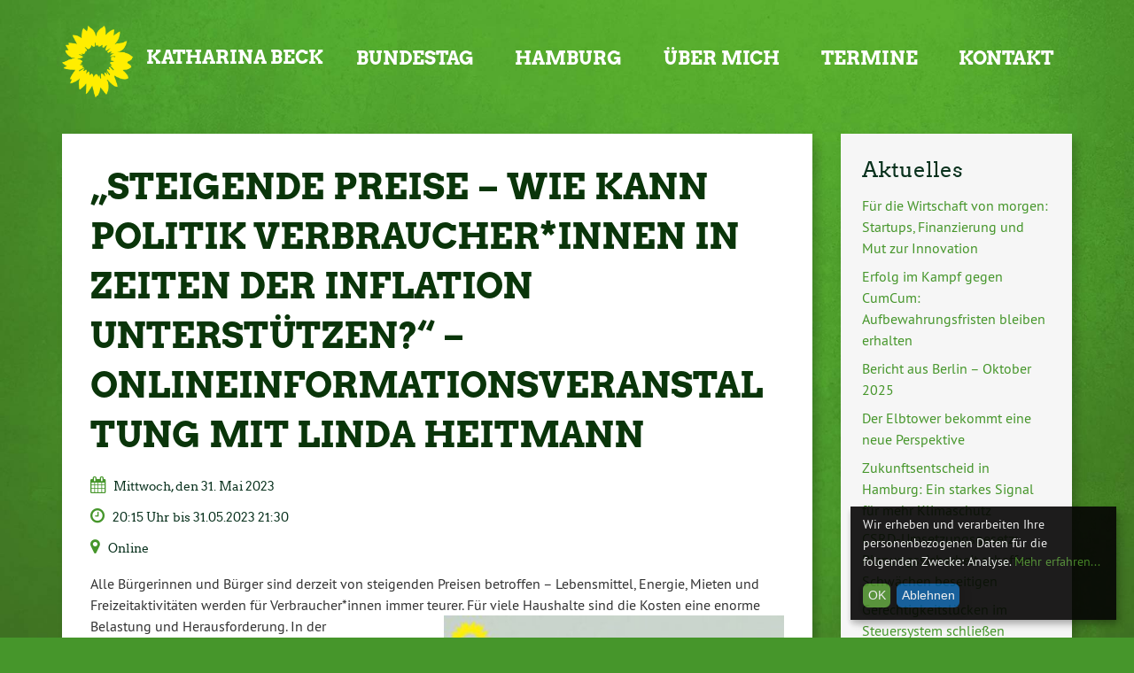

--- FILE ---
content_type: text/html; charset=UTF-8
request_url: https://katharina-beck.de/termin/steigende-preise-wie-kann-politik-verbraucherinnen-in-zeiten-der-inflation-unterstuetzen-onlineinformationsveranstaltung-mit-linda-heitmann/
body_size: 11133
content:
<!doctype html>

<!--[if lt IE 7]><html lang="de" class="no-js lt-ie9 lt-ie8 lt-ie7"> <![endif]-->
<!--[if (IE 7)&!(IEMobile)]><html lang="de" class="no-js lt-ie9 lt-ie8"><![endif]-->
<!--[if (IE 8)&!(IEMobile)]><html lang="de" class="no-js lt-ie9"><![endif]-->
<!--[if gt IE 8]><!--> <html lang="de" class="no-js"><!--<![endif]-->

	<head>
		<meta charset="utf-8">

		<title>&quot;Steigende Preise - Wie kann Politik Verbraucher*innen in Zeiten der Inflation unterstützen?&quot; - Onlineinformationsveranstaltung mit Linda Heitmann &#8212; Katharina Beck</title>


		<!-- Google Chrome Frame for IE -->
		<meta http-equiv="X-UA-Compatible" content="IE=edge,chrome=1">

		<!-- mobile  -->
		<meta name="HandheldFriendly" content="True">
		<meta name="MobileOptimized" content="320">
		<meta name="viewport" content="width=device-width, initial-scale=1.0"/>
		<meta name="apple-mobile-web-app-capable" content="yes" />
		<meta name="apple-mobile-web-app-status-bar-style" content="default" />


		<!-- icons & favicons -->
		<link rel="apple-touch-icon" href="https://katharina-beck.de/wp-content/themes/joseph-knows-best/lib/images/apple-icon-touch.png">
		<link rel="icon" href="https://katharina-beck.de/wp-content/themes/joseph-knows-best/favicon.png">
		<!--[if IE]>
			<link rel="shortcut icon" href="https://katharina-beck.de/wp-content/themes/joseph-knows-best/favicon.ico">
		<![endif]-->
		<!-- or, set /favicon.ico for IE10 win -->
		<meta name="msapplication-TileColor" content="#f01d4f">
		<meta name="msapplication-TileImage" content="https://katharina-beck.de/wp-content/themes/joseph-knows-best/lib/images/win8-tile-icon.png">


		<link rel="pingback" href="https://katharina-beck.de/xmlrpc.php">

		<meta name='robots' content='index, follow, max-image-preview:large, max-snippet:-1, max-video-preview:-1' />
	<style>img:is([sizes="auto" i], [sizes^="auto," i]) { contain-intrinsic-size: 3000px 1500px }</style>
	
	<!-- This site is optimized with the Yoast SEO plugin v21.5 - https://yoast.com/wordpress/plugins/seo/ -->
	<link rel="canonical" href="https://katharina-beck.de/termin/steigende-preise-wie-kann-politik-verbraucherinnen-in-zeiten-der-inflation-unterstuetzen-onlineinformationsveranstaltung-mit-linda-heitmann/" />
	<meta property="og:locale" content="de_DE" />
	<meta property="og:type" content="article" />
	<meta property="og:title" content="&quot;Steigende Preise - Wie kann Politik Verbraucher*innen in Zeiten der Inflation unterstützen?&quot; - Onlineinformationsveranstaltung mit Linda Heitmann &#8212; Katharina Beck" />
	<meta property="og:description" content="Alle Bürgerinnen und Bürger sind derzeit von steigenden Preisen betroffen - Lebensmittel, Energie, Mieten und Freizeitaktivitäten werden für Verbraucher*innen immer teurer. Für viele Haushalte sind die Kosten eine enorme Belastung und Herausforderung. Wir wollen dazu mit Ihnen und Euch am 31.05.2023 um 20:15 Uhr ins Gespräch kommen. Ich freue mich auf viele Teilnehmer*innen!" />
	<meta property="og:url" content="https://katharina-beck.de/termin/steigende-preise-wie-kann-politik-verbraucherinnen-in-zeiten-der-inflation-unterstuetzen-onlineinformationsveranstaltung-mit-linda-heitmann/" />
	<meta property="og:site_name" content="Katharina Beck" />
	<meta property="og:image" content="https://katharina-beck.de/wp-content/uploads/2023/05/WhatsApp-Image-2023-05-26-at-14.56.06-400x398.jpeg" />
	<meta name="twitter:card" content="summary_large_image" />
	<meta name="twitter:label1" content="Geschätzte Lesezeit" />
	<meta name="twitter:data1" content="1 Minute" />
	<script type="application/ld+json" class="yoast-schema-graph">{"@context":"https://schema.org","@graph":[{"@type":"WebPage","@id":"https://katharina-beck.de/termin/steigende-preise-wie-kann-politik-verbraucherinnen-in-zeiten-der-inflation-unterstuetzen-onlineinformationsveranstaltung-mit-linda-heitmann/","url":"https://katharina-beck.de/termin/steigende-preise-wie-kann-politik-verbraucherinnen-in-zeiten-der-inflation-unterstuetzen-onlineinformationsveranstaltung-mit-linda-heitmann/","name":"\"Steigende Preise - Wie kann Politik Verbraucher*innen in Zeiten der Inflation unterstützen?\" - Onlineinformationsveranstaltung mit Linda Heitmann &#8212; Katharina Beck","isPartOf":{"@id":"https://katharina-beck.de/#website"},"primaryImageOfPage":{"@id":"https://katharina-beck.de/termin/steigende-preise-wie-kann-politik-verbraucherinnen-in-zeiten-der-inflation-unterstuetzen-onlineinformationsveranstaltung-mit-linda-heitmann/#primaryimage"},"image":{"@id":"https://katharina-beck.de/termin/steigende-preise-wie-kann-politik-verbraucherinnen-in-zeiten-der-inflation-unterstuetzen-onlineinformationsveranstaltung-mit-linda-heitmann/#primaryimage"},"thumbnailUrl":"https://katharina-beck.de/wp-content/uploads/2023/05/WhatsApp-Image-2023-05-26-at-14.56.06-400x398.jpeg","datePublished":"2023-05-26T12:57:59+00:00","dateModified":"2023-05-26T12:57:59+00:00","breadcrumb":{"@id":"https://katharina-beck.de/termin/steigende-preise-wie-kann-politik-verbraucherinnen-in-zeiten-der-inflation-unterstuetzen-onlineinformationsveranstaltung-mit-linda-heitmann/#breadcrumb"},"inLanguage":"de","potentialAction":[{"@type":"ReadAction","target":["https://katharina-beck.de/termin/steigende-preise-wie-kann-politik-verbraucherinnen-in-zeiten-der-inflation-unterstuetzen-onlineinformationsveranstaltung-mit-linda-heitmann/"]}]},{"@type":"ImageObject","inLanguage":"de","@id":"https://katharina-beck.de/termin/steigende-preise-wie-kann-politik-verbraucherinnen-in-zeiten-der-inflation-unterstuetzen-onlineinformationsveranstaltung-mit-linda-heitmann/#primaryimage","url":"https://katharina-beck.de/wp-content/uploads/2023/05/WhatsApp-Image-2023-05-26-at-14.56.06-400x398.jpeg","contentUrl":"https://katharina-beck.de/wp-content/uploads/2023/05/WhatsApp-Image-2023-05-26-at-14.56.06-400x398.jpeg"},{"@type":"BreadcrumbList","@id":"https://katharina-beck.de/termin/steigende-preise-wie-kann-politik-verbraucherinnen-in-zeiten-der-inflation-unterstuetzen-onlineinformationsveranstaltung-mit-linda-heitmann/#breadcrumb","itemListElement":[{"@type":"ListItem","position":1,"name":"Startseite","item":"https://katharina-beck.de/"},{"@type":"ListItem","position":2,"name":"&#8222;Steigende Preise &#8211; Wie kann Politik Verbraucher*innen in Zeiten der Inflation unterstützen?&#8220; &#8211; Onlineinformationsveranstaltung mit Linda Heitmann"}]},{"@type":"WebSite","@id":"https://katharina-beck.de/#website","url":"https://katharina-beck.de/","name":"Katharina Beck","description":"Ich bin Ihre Bundestagsabgeordete für den Wahlkreis Hamburg-Nord/Alstertal/Walddörfer und für ganz Hamburg. Ich bin 2021 aus der Wirtschaft in die Politik gewechselt und arbeite seither engagiert als Brückenbauerin zwischen Wirtschaft, Politik und Gesellschaft.","potentialAction":[{"@type":"SearchAction","target":{"@type":"EntryPoint","urlTemplate":"https://katharina-beck.de/?s={search_term_string}"},"query-input":"required name=search_term_string"}],"inLanguage":"de"}]}</script>
	<!-- / Yoast SEO plugin. -->


<link rel="alternate" type="application/rss+xml" title="Katharina Beck &raquo; Feed" href="https://katharina-beck.de/feed/" />
<link rel="alternate" type="application/rss+xml" title="Katharina Beck &raquo; Kommentar-Feed" href="https://katharina-beck.de/comments/feed/" />
<link rel='stylesheet' id='wp-block-library-css' href='https://katharina-beck.de/wp-includes/css/dist/block-library/style.min.css' type='text/css' media='all' />
<style id='classic-theme-styles-inline-css' type='text/css'>
/*! This file is auto-generated */
.wp-block-button__link{color:#fff;background-color:#32373c;border-radius:9999px;box-shadow:none;text-decoration:none;padding:calc(.667em + 2px) calc(1.333em + 2px);font-size:1.125em}.wp-block-file__button{background:#32373c;color:#fff;text-decoration:none}
</style>
<style id='global-styles-inline-css' type='text/css'>
:root{--wp--preset--aspect-ratio--square: 1;--wp--preset--aspect-ratio--4-3: 4/3;--wp--preset--aspect-ratio--3-4: 3/4;--wp--preset--aspect-ratio--3-2: 3/2;--wp--preset--aspect-ratio--2-3: 2/3;--wp--preset--aspect-ratio--16-9: 16/9;--wp--preset--aspect-ratio--9-16: 9/16;--wp--preset--color--black: #000000;--wp--preset--color--cyan-bluish-gray: #abb8c3;--wp--preset--color--white: #ffffff;--wp--preset--color--pale-pink: #f78da7;--wp--preset--color--vivid-red: #cf2e2e;--wp--preset--color--luminous-vivid-orange: #ff6900;--wp--preset--color--luminous-vivid-amber: #fcb900;--wp--preset--color--light-green-cyan: #7bdcb5;--wp--preset--color--vivid-green-cyan: #00d084;--wp--preset--color--pale-cyan-blue: #8ed1fc;--wp--preset--color--vivid-cyan-blue: #0693e3;--wp--preset--color--vivid-purple: #9b51e0;--wp--preset--gradient--vivid-cyan-blue-to-vivid-purple: linear-gradient(135deg,rgba(6,147,227,1) 0%,rgb(155,81,224) 100%);--wp--preset--gradient--light-green-cyan-to-vivid-green-cyan: linear-gradient(135deg,rgb(122,220,180) 0%,rgb(0,208,130) 100%);--wp--preset--gradient--luminous-vivid-amber-to-luminous-vivid-orange: linear-gradient(135deg,rgba(252,185,0,1) 0%,rgba(255,105,0,1) 100%);--wp--preset--gradient--luminous-vivid-orange-to-vivid-red: linear-gradient(135deg,rgba(255,105,0,1) 0%,rgb(207,46,46) 100%);--wp--preset--gradient--very-light-gray-to-cyan-bluish-gray: linear-gradient(135deg,rgb(238,238,238) 0%,rgb(169,184,195) 100%);--wp--preset--gradient--cool-to-warm-spectrum: linear-gradient(135deg,rgb(74,234,220) 0%,rgb(151,120,209) 20%,rgb(207,42,186) 40%,rgb(238,44,130) 60%,rgb(251,105,98) 80%,rgb(254,248,76) 100%);--wp--preset--gradient--blush-light-purple: linear-gradient(135deg,rgb(255,206,236) 0%,rgb(152,150,240) 100%);--wp--preset--gradient--blush-bordeaux: linear-gradient(135deg,rgb(254,205,165) 0%,rgb(254,45,45) 50%,rgb(107,0,62) 100%);--wp--preset--gradient--luminous-dusk: linear-gradient(135deg,rgb(255,203,112) 0%,rgb(199,81,192) 50%,rgb(65,88,208) 100%);--wp--preset--gradient--pale-ocean: linear-gradient(135deg,rgb(255,245,203) 0%,rgb(182,227,212) 50%,rgb(51,167,181) 100%);--wp--preset--gradient--electric-grass: linear-gradient(135deg,rgb(202,248,128) 0%,rgb(113,206,126) 100%);--wp--preset--gradient--midnight: linear-gradient(135deg,rgb(2,3,129) 0%,rgb(40,116,252) 100%);--wp--preset--font-size--small: 13px;--wp--preset--font-size--medium: 20px;--wp--preset--font-size--large: 36px;--wp--preset--font-size--x-large: 42px;--wp--preset--spacing--20: 0.44rem;--wp--preset--spacing--30: 0.67rem;--wp--preset--spacing--40: 1rem;--wp--preset--spacing--50: 1.5rem;--wp--preset--spacing--60: 2.25rem;--wp--preset--spacing--70: 3.38rem;--wp--preset--spacing--80: 5.06rem;--wp--preset--shadow--natural: 6px 6px 9px rgba(0, 0, 0, 0.2);--wp--preset--shadow--deep: 12px 12px 50px rgba(0, 0, 0, 0.4);--wp--preset--shadow--sharp: 6px 6px 0px rgba(0, 0, 0, 0.2);--wp--preset--shadow--outlined: 6px 6px 0px -3px rgba(255, 255, 255, 1), 6px 6px rgba(0, 0, 0, 1);--wp--preset--shadow--crisp: 6px 6px 0px rgba(0, 0, 0, 1);}:where(.is-layout-flex){gap: 0.5em;}:where(.is-layout-grid){gap: 0.5em;}body .is-layout-flex{display: flex;}.is-layout-flex{flex-wrap: wrap;align-items: center;}.is-layout-flex > :is(*, div){margin: 0;}body .is-layout-grid{display: grid;}.is-layout-grid > :is(*, div){margin: 0;}:where(.wp-block-columns.is-layout-flex){gap: 2em;}:where(.wp-block-columns.is-layout-grid){gap: 2em;}:where(.wp-block-post-template.is-layout-flex){gap: 1.25em;}:where(.wp-block-post-template.is-layout-grid){gap: 1.25em;}.has-black-color{color: var(--wp--preset--color--black) !important;}.has-cyan-bluish-gray-color{color: var(--wp--preset--color--cyan-bluish-gray) !important;}.has-white-color{color: var(--wp--preset--color--white) !important;}.has-pale-pink-color{color: var(--wp--preset--color--pale-pink) !important;}.has-vivid-red-color{color: var(--wp--preset--color--vivid-red) !important;}.has-luminous-vivid-orange-color{color: var(--wp--preset--color--luminous-vivid-orange) !important;}.has-luminous-vivid-amber-color{color: var(--wp--preset--color--luminous-vivid-amber) !important;}.has-light-green-cyan-color{color: var(--wp--preset--color--light-green-cyan) !important;}.has-vivid-green-cyan-color{color: var(--wp--preset--color--vivid-green-cyan) !important;}.has-pale-cyan-blue-color{color: var(--wp--preset--color--pale-cyan-blue) !important;}.has-vivid-cyan-blue-color{color: var(--wp--preset--color--vivid-cyan-blue) !important;}.has-vivid-purple-color{color: var(--wp--preset--color--vivid-purple) !important;}.has-black-background-color{background-color: var(--wp--preset--color--black) !important;}.has-cyan-bluish-gray-background-color{background-color: var(--wp--preset--color--cyan-bluish-gray) !important;}.has-white-background-color{background-color: var(--wp--preset--color--white) !important;}.has-pale-pink-background-color{background-color: var(--wp--preset--color--pale-pink) !important;}.has-vivid-red-background-color{background-color: var(--wp--preset--color--vivid-red) !important;}.has-luminous-vivid-orange-background-color{background-color: var(--wp--preset--color--luminous-vivid-orange) !important;}.has-luminous-vivid-amber-background-color{background-color: var(--wp--preset--color--luminous-vivid-amber) !important;}.has-light-green-cyan-background-color{background-color: var(--wp--preset--color--light-green-cyan) !important;}.has-vivid-green-cyan-background-color{background-color: var(--wp--preset--color--vivid-green-cyan) !important;}.has-pale-cyan-blue-background-color{background-color: var(--wp--preset--color--pale-cyan-blue) !important;}.has-vivid-cyan-blue-background-color{background-color: var(--wp--preset--color--vivid-cyan-blue) !important;}.has-vivid-purple-background-color{background-color: var(--wp--preset--color--vivid-purple) !important;}.has-black-border-color{border-color: var(--wp--preset--color--black) !important;}.has-cyan-bluish-gray-border-color{border-color: var(--wp--preset--color--cyan-bluish-gray) !important;}.has-white-border-color{border-color: var(--wp--preset--color--white) !important;}.has-pale-pink-border-color{border-color: var(--wp--preset--color--pale-pink) !important;}.has-vivid-red-border-color{border-color: var(--wp--preset--color--vivid-red) !important;}.has-luminous-vivid-orange-border-color{border-color: var(--wp--preset--color--luminous-vivid-orange) !important;}.has-luminous-vivid-amber-border-color{border-color: var(--wp--preset--color--luminous-vivid-amber) !important;}.has-light-green-cyan-border-color{border-color: var(--wp--preset--color--light-green-cyan) !important;}.has-vivid-green-cyan-border-color{border-color: var(--wp--preset--color--vivid-green-cyan) !important;}.has-pale-cyan-blue-border-color{border-color: var(--wp--preset--color--pale-cyan-blue) !important;}.has-vivid-cyan-blue-border-color{border-color: var(--wp--preset--color--vivid-cyan-blue) !important;}.has-vivid-purple-border-color{border-color: var(--wp--preset--color--vivid-purple) !important;}.has-vivid-cyan-blue-to-vivid-purple-gradient-background{background: var(--wp--preset--gradient--vivid-cyan-blue-to-vivid-purple) !important;}.has-light-green-cyan-to-vivid-green-cyan-gradient-background{background: var(--wp--preset--gradient--light-green-cyan-to-vivid-green-cyan) !important;}.has-luminous-vivid-amber-to-luminous-vivid-orange-gradient-background{background: var(--wp--preset--gradient--luminous-vivid-amber-to-luminous-vivid-orange) !important;}.has-luminous-vivid-orange-to-vivid-red-gradient-background{background: var(--wp--preset--gradient--luminous-vivid-orange-to-vivid-red) !important;}.has-very-light-gray-to-cyan-bluish-gray-gradient-background{background: var(--wp--preset--gradient--very-light-gray-to-cyan-bluish-gray) !important;}.has-cool-to-warm-spectrum-gradient-background{background: var(--wp--preset--gradient--cool-to-warm-spectrum) !important;}.has-blush-light-purple-gradient-background{background: var(--wp--preset--gradient--blush-light-purple) !important;}.has-blush-bordeaux-gradient-background{background: var(--wp--preset--gradient--blush-bordeaux) !important;}.has-luminous-dusk-gradient-background{background: var(--wp--preset--gradient--luminous-dusk) !important;}.has-pale-ocean-gradient-background{background: var(--wp--preset--gradient--pale-ocean) !important;}.has-electric-grass-gradient-background{background: var(--wp--preset--gradient--electric-grass) !important;}.has-midnight-gradient-background{background: var(--wp--preset--gradient--midnight) !important;}.has-small-font-size{font-size: var(--wp--preset--font-size--small) !important;}.has-medium-font-size{font-size: var(--wp--preset--font-size--medium) !important;}.has-large-font-size{font-size: var(--wp--preset--font-size--large) !important;}.has-x-large-font-size{font-size: var(--wp--preset--font-size--x-large) !important;}
:where(.wp-block-post-template.is-layout-flex){gap: 1.25em;}:where(.wp-block-post-template.is-layout-grid){gap: 1.25em;}
:where(.wp-block-columns.is-layout-flex){gap: 2em;}:where(.wp-block-columns.is-layout-grid){gap: 2em;}
:root :where(.wp-block-pullquote){font-size: 1.5em;line-height: 1.6;}
</style>
<link rel='stylesheet' id='wp-cal-leaflet-css-css' href='https://katharina-beck.de/wp-content/plugins/wpcalendar//map/leaflet.css' type='text/css' media='all' />
<link rel='stylesheet' id='katharina-beck-css' href='https://katharina-beck.de/wp-content/themes/joseph-konws-best-child/style.css' type='text/css' media='all' />
<link rel='stylesheet' id='simple-social-icons-font-css' href='https://katharina-beck.de/wp-content/plugins/simple-social-icons/css/style.css' type='text/css' media='all' />
<link rel='stylesheet' id='kr8-fontawesome-css' href='https://katharina-beck.de/wp-content/themes/joseph-knows-best/lib/css/font-awesome.min.css' type='text/css' media='all' />
<link rel='stylesheet' id='kr8-stylesheet-css' href='https://katharina-beck.de/wp-content/themes/joseph-knows-best/lib/css/style.css' type='text/css' media='all' />
<link rel='stylesheet' id='kr8-fancycss-css' href='https://katharina-beck.de/wp-content/themes/joseph-knows-best/lib/js/libs/fancybox/fancybox.min.css' type='text/css' media='all' />
<!--[if lt IE 9]>
<link rel='stylesheet' id='kr8-ie-only-css' href='https://katharina-beck.de/wp-content/themes/joseph-knows-best/lib/css/ie.css' type='text/css' media='all' />
<![endif]-->
<script type="text/javascript" src="https://katharina-beck.de/wp-includes/js/jquery/jquery.min.js" id="jquery-core-js"></script>
<script type="text/javascript" src="https://katharina-beck.de/wp-includes/js/jquery/jquery-migrate.min.js" id="jquery-migrate-js"></script>
<script type="text/javascript" src="https://katharina-beck.de/wp-content/plugins/wpcalendar//map/leaflet.js" id="wp-cal-leaflet-js-js"></script>
<script type="text/javascript" src="https://katharina-beck.de/wp-content/themes/joseph-knows-best/lib/js/libs/modernizr.custom.min.js" id="kr8-modernizr-js"></script>
<script type="text/javascript" src="https://katharina-beck.de/wp-content/themes/joseph-knows-best/lib/js/libs/fancybox/jquery.fancybox.pack.js" id="kr8-fancybox-js"></script>
<script type="text/javascript" src="https://katharina-beck.de/wp-content/themes/joseph-knows-best/lib/js/responsiveTabs.min.js" id="kr8-tabs-js"></script>
<link rel="https://api.w.org/" href="https://katharina-beck.de/wp-json/" /><link rel='shortlink' href='https://katharina-beck.de/?p=4599' />
<link rel="alternate" title="oEmbed (JSON)" type="application/json+oembed" href="https://katharina-beck.de/wp-json/oembed/1.0/embed?url=https%3A%2F%2Fkatharina-beck.de%2Ftermin%2Fsteigende-preise-wie-kann-politik-verbraucherinnen-in-zeiten-der-inflation-unterstuetzen-onlineinformationsveranstaltung-mit-linda-heitmann%2F" />
<link rel="alternate" title="oEmbed (XML)" type="text/xml+oembed" href="https://katharina-beck.de/wp-json/oembed/1.0/embed?url=https%3A%2F%2Fkatharina-beck.de%2Ftermin%2Fsteigende-preise-wie-kann-politik-verbraucherinnen-in-zeiten-der-inflation-unterstuetzen-onlineinformationsveranstaltung-mit-linda-heitmann%2F&#038;format=xml" />
<style  type="text/css">.klaro .cookie-modal,.klaro .cookie-notice{font-size:14px}.klaro .cookie-modal .switch,.klaro .cookie-notice .switch{position:relative;display:inline-block;width:50px;height:30px}.klaro .cookie-modal .switch.disabled input:checked+.slider,.klaro .cookie-notice .switch.disabled input:checked+.slider{opacity:.5;background-color:#005091}.klaro .cookie-modal .cm-app-input,.klaro .cookie-notice .cm-app-input{position:absolute;top:0;left:0;opacity:0;width:50px;height:30px}.klaro .cookie-modal .cm-app-label .slider,.klaro .cookie-notice .cm-app-label .slider{position:absolute;cursor:pointer;top:0;left:0;right:0;bottom:0;background-color:#ccc;-webkit-transition:.4s;transition:.4s;width:50px;display:inline-block}.klaro .cookie-modal .cm-app-label .slider:before,.klaro .cookie-notice .cm-app-label .slider:before{position:absolute;content:"";height:20px;width:20px;left:5px;bottom:5px;background-color:#fff;-webkit-transition:.4s;transition:.4s}.klaro .cookie-modal .cm-app-label .slider.round,.klaro .cookie-notice .cm-app-label .slider.round{border-radius:30px}.klaro .cookie-modal .cm-app-label .slider.round:before,.klaro .cookie-notice .cm-app-label .slider.round:before{border-radius:50%}.klaro .cookie-modal .cm-app-label input:focus+.slider,.klaro .cookie-notice .cm-app-label input:focus+.slider{box-shadow:0 0 1px #0885ba}.klaro .cookie-modal .cm-app-label input:checked+.slider:before,.klaro .cookie-notice .cm-app-label input:checked+.slider:before{-webkit-transform:translateX(20px);-ms-transform:translateX(20px);transform:translateX(20px)}.klaro .cookie-modal .cm-app-input:focus+.cm-app-label .slider,.klaro .cookie-notice .cm-app-input:focus+.cm-app-label .slider{box-shadow:0 4px 6px 0 hsla(0,0%,49%,.2),5px 5px 10px 0 hsla(0,0%,49%,.19)}.klaro .cookie-modal .cm-app-input:checked+.cm-app-label .slider,.klaro .cookie-notice .cm-app-input:checked+.cm-app-label .slider{background-color:#0885ba}.klaro .cookie-modal .cm-app-input:checked+.cm-app-label .slider:before,.klaro .cookie-notice .cm-app-input:checked+.cm-app-label .slider:before{-webkit-transform:translateX(20px);-ms-transform:translateX(20px);transform:translateX(20px)}.klaro .cookie-modal .slider,.klaro .cookie-notice .slider{box-shadow:0 4px 6px 0 rgba(0,0,0,.2),5px 5px 10px 0 rgba(0,0,0,.19)}.klaro .cookie-modal a,.klaro .cookie-notice a{color:#00aa3e;text-decoration:none}.klaro .cookie-modal h1,.klaro .cookie-modal h2,.klaro .cookie-modal li,.klaro .cookie-modal p,.klaro .cookie-modal strong,.klaro .cookie-modal ul,.klaro .cookie-notice h1,.klaro .cookie-notice h2,.klaro .cookie-notice li,.klaro .cookie-notice p,.klaro .cookie-notice strong,.klaro .cookie-notice ul{font-family:inherit;color:#eee}.klaro .cookie-modal h1,.klaro .cookie-modal h2,.klaro .cookie-modal li,.klaro .cookie-modal p,.klaro .cookie-modal ul,.klaro .cookie-notice h1,.klaro .cookie-notice h2,.klaro .cookie-notice li,.klaro .cookie-notice p,.klaro .cookie-notice ul{display:block;text-align:left;margin:0;padding:0;margin-top:.7em}.klaro .cookie-modal .cm-btn,.klaro .cookie-notice .cm-btn{box-shadow:0 4px 6px 0 rgba(0,0,0,.2),5px 5px 10px 0 rgba(0,0,0,.19);color:#eee;border-radius:6px;padding:.5em;margin-right:.5em;border:0}.klaro .cookie-modal .cm-btn.cm-btn-sm,.klaro .cookie-notice .cm-btn.cm-btn-sm{padding:.4em;font-size:1em}.klaro .cookie-modal .cm-btn.cm-btn-close,.klaro .cookie-notice .cm-btn.cm-btn-close{background:#eee;color:#000}.klaro .cookie-modal .cm-btn.cm-btn-success,.klaro .cookie-notice .cm-btn.cm-btn-success{background:#00aa3e}.klaro .cookie-modal .cm-btn.cm-btn-danger,.klaro .cookie-notice .cm-btn.cm-btn-danger{background:#005091}.klaro .cookie-modal .cm-btn.cm-btn-info,.klaro .cookie-notice .cm-btn.cm-btn-info{background:#0885ba}.klaro .cookie-modal{overflow:hidden;z-index:1000}.klaro .cookie-modal,.klaro .cookie-modal .cm-bg{width:100%;height:100%;position:fixed;left:0;top:0}.klaro .cookie-modal .cm-bg{background:rgba(0,0,0,.5)}.klaro .cookie-modal .cm-modal{z-index:1001;box-shadow:0 4px 6px 0 rgba(0,0,0,.2),5px 5px 10px 0 rgba(0,0,0,.19);width:100%;max-height:98%;top:50%;transform:translateY(-50%);position:fixed;overflow:auto;background:#333;color:#eee}@media (min-width:1024px){.klaro .cookie-modal .cm-modal{border-radius:4px;position:relative;margin:0 auto;max-width:640px;height:auto;width:auto}}.klaro .cookie-modal .cm-modal .hide{border:none;background:none;position:absolute;top:20px;right:20px;display:block!important}.klaro .cookie-modal .cm-modal .hide svg{stroke:#eee}.klaro .cookie-modal .cm-modal .cm-footer{padding:1em;border-top:1px solid #555}.klaro .cookie-modal .cm-modal .cm-footer a.cm-powered-by{position:absolute;right:1em;color:#999;font-size:.8em;padding-top:4px}.klaro .cookie-modal .cm-modal .cm-header{padding:1em;padding-right:24px;border-bottom:1px solid #555}.klaro .cookie-modal .cm-modal .cm-header h1{margin:0;font-size:2em;display:block}.klaro .cookie-modal .cm-modal .cm-header h1.title{padding-right:20px}.klaro .cookie-modal .cm-modal .cm-body{padding:1em}.klaro .cookie-modal .cm-modal .cm-body ul{display:block}.klaro .cookie-modal .cm-modal .cm-body span{display:inline-block;width:auto}.klaro .cookie-modal .cm-modal .cm-body ul.cm-apps{padding:0;margin:0}.klaro .cookie-modal .cm-modal .cm-body ul.cm-apps li.cm-app{position:relative;line-height:20px;vertical-align:middle;padding-left:60px;min-height:40px}.klaro .cookie-modal .cm-modal .cm-body ul.cm-apps li.cm-app:first-child{margin-top:0}.klaro .cookie-modal .cm-modal .cm-body ul.cm-apps li.cm-app .switch{position:absolute;left:0}.klaro .cookie-modal .cm-modal .cm-body ul.cm-apps li.cm-app p{margin-top:0}.klaro .cookie-modal .cm-modal .cm-body ul.cm-apps li.cm-app p.purposes{font-size:.8em;color:#999}.klaro .cookie-modal .cm-modal .cm-body ul.cm-apps li.cm-app.cm-toggle-all{border-top:1px solid #555;padding-top:1em}.klaro .cookie-modal .cm-modal .cm-body ul.cm-apps li.cm-app span.cm-app-title{font-weight:600; color: #fff;}.klaro .cookie-modal .cm-modal .cm-body ul.cm-apps li.cm-app span.cm-opt-out,.klaro .cookie-modal .cm-modal .cm-body ul.cm-apps li.cm-app span.cm-required{padding-left:.2em;font-size:.8em;color:#999} .klaro .cookie-notice{background:#333;z-index:999;position:fixed;width:100%;bottom:0;right:0}@media (min-width:990px){ .klaro .cookie-notice{box-shadow:0 4px 6px 0 rgba(0,0,0,.2),5px 5px 10px 0 rgba(0,0,0,.19);border-radius:0px;position:fixed;bottom:20px;right:20px;max-width:300px}} @media (max-width:989px){.klaro .cookie-notice{border:none;border-radius:0}}.klaro .cookie-notice .cn-body{margin-bottom:0;margin-right:0;bottom:0;padding:1em;padding-top:0}.klaro .cookie-notice .cn-body p{margin-bottom:.5em}.klaro .cookie-notice .cn-body p.cn-changes{text-decoration:underline}.klaro .cookie-notice .cn-body .cn-learn-more{display:inline-block}.klaro .cookie-notice .cn-body p.cn-ok{padding-top:.5em;margin:0}.klaro .cookie-notice-hidden{display:none!important}.klaro .cookie-notice {background: #050404;  z-index: 99990;  -ms-filter:"progid:DXImageTransform.Microsoft.Alpha(Opacity=90)"; filter: alpha(opacity=90); opacity:0.9; }.klaro .cookie-modal { z-index: 99990; }.klaro .cookie-modal .cm-modal {background: #050404;  z-index: 99990; }.klaro .cookie-modal a, .klaro .cookie-notice a {color: #488828;  }.klaro .cookie-modal .cm-btn.cm-btn-success, .klaro .cookie-notice .cm-btn.cm-btn-success {background: #488828;  }.klaro .cookie-modal .cm-btn.cm-btn-danger, .klaro .cookie-notice .cm-btn.cm-btn-danger {background: #005091;  }.klaro .cookie-modal .cm-app-input:checked + .cm-app-label .slider, .klaro .cookie-notice .cm-app-input:checked + .cm-app-label .slider {background-color: #005091;  }</style><link rel="icon" href="https://katharina-beck.de/wp-content/uploads/2022/06/cropped-sonnenblume_auf_transparent_hellesgelb-01-32x32.png" sizes="32x32" />
<link rel="icon" href="https://katharina-beck.de/wp-content/uploads/2022/06/cropped-sonnenblume_auf_transparent_hellesgelb-01-192x192.png" sizes="192x192" />
<link rel="apple-touch-icon" href="https://katharina-beck.de/wp-content/uploads/2022/06/cropped-sonnenblume_auf_transparent_hellesgelb-01-180x180.png" />
<meta name="msapplication-TileImage" content="https://katharina-beck.de/wp-content/uploads/2022/06/cropped-sonnenblume_auf_transparent_hellesgelb-01-270x270.png" />

		<!--[if lt IE 9]>
			<script src="https://katharina-beck.de/wp-content/themes/joseph-knows-best/lib/js/responsive.js"></script>
		<![endif]-->

		

	</head>

	<body class="wp-singular termine-template-default single single-termine postid-4599 wp-theme-joseph-knows-best wp-child-theme-joseph-konws-best-child">

		<nav class="unsichtbar"><h6>Sprungmarken dieser Website</h6><ul>
			<li><a href="#content">Direkt zum Inhalt</a></li>
			<li><a href="#hauptmenue">Zur Navigation</a></li>
			<li><a href="#sidebar1">Seitenleiste mit weiterführenden Informationen</a></li>
			<li><a href="#footer">Zum Fußbereich</a></li>
		</ul></nav>




		<!-- header -->
		<header id="header">

			<div class="sitetitle">
				<h2>Katharina Beck</h2>
				<h2>Ich bin Ihre Bundestagsabgeordete für den Wahlkreis Hamburg-Nord/Alstertal/Walddörfer und für ganz Hamburg. Ich bin 2021 aus der Wirtschaft in die Politik gewechselt und arbeite seither engagiert als Brückenbauerin zwischen Wirtschaft, Politik und Gesellschaft.</h2>
			</div>

			<!-- fixed mobile header -->
			<section class="header-mobile">
				<h2>Katharina Beck</h2>
				<a class="switch-menu" href="#nav-mobile"><span class="fa fa-bars"></span><span class="hidden">Menü</span></a>
			</section>

		</header>


		<!-- mobile menu-->
		<div id="nav-mobile">
			<div class="nav-mobile-view">
				<a class="switch-menu" href="#header"><span class="fa fa-times"></span>Menü schließen</a>

				<div class="logo">
					<img src="https://katharina-beck.de/wp-content/themes/joseph-knows-best/lib/images/logo_small.png" width="500" height="500" alt="Katharina Beck">
					<h2>Katharina Beck</h2>
					<span class="clearfix"></span>
				</div>

				<section class="suche"><h6 class="unsichtbar">Suchformular</h6><form role="search" method="get" class="searchform" action="https://katharina-beck.de/" >
    <span class="searchlabel"><label for="search">Der Suchbegriff nach dem die Website durchsucht werden soll.</label></span>
    <input type="text" name="s" class="seachphrase" value="" placeholder="Suchbegriff eingeben ..." aria-labelledby="suche searchlabel"/>
    <button type="submit" class="button-submit">
                <span class="fa fa-search"></span> <span class="text">Suchen</span>
            </button>
    </form></section>				<nav role="navigation" class=""><h6 class="unsichtbar">Hauptmenü für Mobilgeräte:</h6><ul id="menu-hauptmenue-auf-mobile" class="navigation clearfix"><li id="menu-item-6336" class="menu-item menu-item-type-custom menu-item-object-custom menu-item-has-children menu-item-6336"><a href="https://katharina-beck.de/meine-rollen/">Bundestag</a>
<ul class="sub-menu">
	<li id="menu-item-6335" class="menu-item menu-item-type-post_type menu-item-object-page menu-item-6335"><a href="https://katharina-beck.de/meine-rollen/">Meine Rollen</a></li>
	<li id="menu-item-6334" class="menu-item menu-item-type-post_type menu-item-object-page menu-item-6334"><a href="https://katharina-beck.de/finanzen/">Steuern und Finanzen</a></li>
	<li id="menu-item-6333" class="menu-item menu-item-type-post_type menu-item-object-page menu-item-6333"><a href="https://katharina-beck.de/wirtschaft/">Wirtschaft</a></li>
</ul>
</li>
<li id="menu-item-6315" class="menu-item menu-item-type-custom menu-item-object-custom menu-item-has-children menu-item-6315"><a href="https://katharina-beck.de/hamburg/">Hamburg</a>
<ul class="sub-menu">
	<li id="menu-item-6301" class="menu-item menu-item-type-post_type menu-item-object-page menu-item-6301"><a href="https://katharina-beck.de/hamburg/">Hamburg</a></li>
	<li id="menu-item-6300" class="menu-item menu-item-type-post_type menu-item-object-page menu-item-6300"><a href="https://katharina-beck.de/hamburg-nord/">Hamburg-Nord/Alstertal</a></li>
	<li id="menu-item-6299" class="menu-item menu-item-type-post_type menu-item-object-page menu-item-6299"><a href="https://katharina-beck.de/bundestagsfahrten/">Bundestagsfahrten</a></li>
</ul>
</li>
<li id="menu-item-666" class="menu-item menu-item-type-post_type menu-item-object-page menu-item-has-children menu-item-666"><a href="https://katharina-beck.de/ueber-mich/">Über mich</a>
<ul class="sub-menu">
	<li id="menu-item-669" class="menu-item menu-item-type-post_type menu-item-object-page menu-item-669"><a href="https://katharina-beck.de/ueber-mich/werdegang/">Werdegang &#038; Privates</a></li>
	<li id="menu-item-5416" class="menu-item menu-item-type-post_type menu-item-object-page menu-item-5416"><a href="https://katharina-beck.de/ueber-mich/transparenz/">Transparenz</a></li>
	<li id="menu-item-6045" class="menu-item menu-item-type-post_type menu-item-object-page menu-item-6045"><a href="https://katharina-beck.de/buch-green-ferry/">Buch “Green Ferry”</a></li>
	<li id="menu-item-2438" class="menu-item menu-item-type-post_type menu-item-object-page menu-item-2438"><a href="https://katharina-beck.de/ueber-mich/in-den-medien/">In den Medien</a></li>
	<li id="menu-item-668" class="menu-item menu-item-type-post_type menu-item-object-page menu-item-668"><a href="https://katharina-beck.de/ueber-mich/publikationen/">Weitere Publikationen</a></li>
</ul>
</li>
<li id="menu-item-670" class="menu-item menu-item-type-post_type menu-item-object-page menu-item-has-children menu-item-670"><a href="https://katharina-beck.de/termine/">Termine</a>
<ul class="sub-menu">
	<li id="menu-item-1111" class="menu-item menu-item-type-custom menu-item-object-custom menu-item-1111"><a href="https://katharina-beck.de/termine/">Kommende Termine</a></li>
	<li id="menu-item-812" class="menu-item menu-item-type-post_type menu-item-object-page menu-item-812"><a href="https://katharina-beck.de/termin-archiv/">Archiv</a></li>
</ul>
</li>
<li id="menu-item-722" class="menu-item menu-item-type-post_type menu-item-object-page menu-item-722"><a href="https://katharina-beck.de/kontakt/">Kontakt</a></li>
</ul></nav>
			</div>
			<div class="mobile-overlay"></div>
		</div>

		<!-- fixed desktop menu flyin-->
		<div class="nav-wrap" id="nav-flyin"><div class="inner">
			<div class="logo-desktop">
				<a href="https://katharina-beck.de/" title="Zur Startseite"><img src="https://katharina-beck.de/wp-content/themes/joseph-knows-best/lib/images/logo_small.png" width="500" height="500" alt="Katharina Beck"></a>
				<h2><a href="https://katharina-beck.de/" title="Zur Startseite">Katharina Beck</a></h2>
			</div>
			<nav role="navigation" class="nav-main"><h6 class="unsichtbar">Hauptmenü für Desktop-Computer:</h6><ul id="menu-hauptmenue-auf-mobile-1" class="navigation clearfix"><li class="menu-item menu-item-type-custom menu-item-object-custom menu-item-has-children menu-item-6336"><a href="https://katharina-beck.de/meine-rollen/">Bundestag</a>
<ul class="sub-menu">
	<li class="menu-item menu-item-type-post_type menu-item-object-page menu-item-6335"><a href="https://katharina-beck.de/meine-rollen/">Meine Rollen</a></li>
	<li class="menu-item menu-item-type-post_type menu-item-object-page menu-item-6334"><a href="https://katharina-beck.de/finanzen/">Steuern und Finanzen</a></li>
	<li class="menu-item menu-item-type-post_type menu-item-object-page menu-item-6333"><a href="https://katharina-beck.de/wirtschaft/">Wirtschaft</a></li>
</ul>
</li>
<li class="menu-item menu-item-type-custom menu-item-object-custom menu-item-has-children menu-item-6315"><a href="https://katharina-beck.de/hamburg/">Hamburg</a>
<ul class="sub-menu">
	<li class="menu-item menu-item-type-post_type menu-item-object-page menu-item-6301"><a href="https://katharina-beck.de/hamburg/">Hamburg</a></li>
	<li class="menu-item menu-item-type-post_type menu-item-object-page menu-item-6300"><a href="https://katharina-beck.de/hamburg-nord/">Hamburg-Nord/Alstertal</a></li>
	<li class="menu-item menu-item-type-post_type menu-item-object-page menu-item-6299"><a href="https://katharina-beck.de/bundestagsfahrten/">Bundestagsfahrten</a></li>
</ul>
</li>
<li class="menu-item menu-item-type-post_type menu-item-object-page menu-item-has-children menu-item-666"><a href="https://katharina-beck.de/ueber-mich/">Über mich</a>
<ul class="sub-menu">
	<li class="menu-item menu-item-type-post_type menu-item-object-page menu-item-669"><a href="https://katharina-beck.de/ueber-mich/werdegang/">Werdegang &#038; Privates</a></li>
	<li class="menu-item menu-item-type-post_type menu-item-object-page menu-item-5416"><a href="https://katharina-beck.de/ueber-mich/transparenz/">Transparenz</a></li>
	<li class="menu-item menu-item-type-post_type menu-item-object-page menu-item-6045"><a href="https://katharina-beck.de/buch-green-ferry/">Buch “Green Ferry”</a></li>
	<li class="menu-item menu-item-type-post_type menu-item-object-page menu-item-2438"><a href="https://katharina-beck.de/ueber-mich/in-den-medien/">In den Medien</a></li>
	<li class="menu-item menu-item-type-post_type menu-item-object-page menu-item-668"><a href="https://katharina-beck.de/ueber-mich/publikationen/">Weitere Publikationen</a></li>
</ul>
</li>
<li class="menu-item menu-item-type-post_type menu-item-object-page menu-item-has-children menu-item-670"><a href="https://katharina-beck.de/termine/">Termine</a>
<ul class="sub-menu">
	<li class="menu-item menu-item-type-custom menu-item-object-custom menu-item-1111"><a href="https://katharina-beck.de/termine/">Kommende Termine</a></li>
	<li class="menu-item menu-item-type-post_type menu-item-object-page menu-item-812"><a href="https://katharina-beck.de/termin-archiv/">Archiv</a></li>
</ul>
</li>
<li class="menu-item menu-item-type-post_type menu-item-object-page menu-item-722"><a href="https://katharina-beck.de/kontakt/">Kontakt</a></li>
</ul></nav>
		</div></div>



		<div class="search-desktop" id="suche"><div class="inner">
		<section class="suche"><h6 class="unsichtbar">Suchformular</h6><form role="search" method="get" class="searchform" action="https://katharina-beck.de/" >
    <span class="searchlabel"><label for="search">Der Suchbegriff nach dem die Website durchsucht werden soll.</label></span>
    <input type="text" name="s" class="seachphrase" value="" placeholder="Suchbegriff eingeben ..." aria-labelledby="suche searchlabel"/>
    <button type="submit" class="button-submit">
                <span class="fa fa-search"></span> <span class="text">Suchen</span>
            </button>
    </form></section>		<a href="#header"><i class="fa fa-times"></i> Suche schließen</a>
		</div></div>


			<!-- normal desktop menu -->
			<div class="nav-wrap inner" id="nav-desktop">
				<nav role="navigation" class="nav-main" id="hauptmenue"><h6 class="unsichtbar">Hauptmenü:</h6>
					<a href="/"><img  align="left" style="float: left; " src="https://katharina-beck.de/wp-content/themes/joseph-knows-best/lib/images/logo_small.png" width="80" height="80" alt="Katharina Beck"></a><p align="left" style="float: left; margin-top: 20px; margin-left: 15px;"><a style="color: white" href="/">Katharina Beck</a>
					<ul id="menu-hauptmenue-auf-mobile-2" class="navigation clearfix"><li class="menu-item menu-item-type-custom menu-item-object-custom menu-item-has-children menu-item-6336"><a href="https://katharina-beck.de/meine-rollen/">Bundestag</a>
<ul class="sub-menu">
	<li class="menu-item menu-item-type-post_type menu-item-object-page menu-item-6335"><a href="https://katharina-beck.de/meine-rollen/">Meine Rollen</a></li>
	<li class="menu-item menu-item-type-post_type menu-item-object-page menu-item-6334"><a href="https://katharina-beck.de/finanzen/">Steuern und Finanzen</a></li>
	<li class="menu-item menu-item-type-post_type menu-item-object-page menu-item-6333"><a href="https://katharina-beck.de/wirtschaft/">Wirtschaft</a></li>
</ul>
</li>
<li class="menu-item menu-item-type-custom menu-item-object-custom menu-item-has-children menu-item-6315"><a href="https://katharina-beck.de/hamburg/">Hamburg</a>
<ul class="sub-menu">
	<li class="menu-item menu-item-type-post_type menu-item-object-page menu-item-6301"><a href="https://katharina-beck.de/hamburg/">Hamburg</a></li>
	<li class="menu-item menu-item-type-post_type menu-item-object-page menu-item-6300"><a href="https://katharina-beck.de/hamburg-nord/">Hamburg-Nord/Alstertal</a></li>
	<li class="menu-item menu-item-type-post_type menu-item-object-page menu-item-6299"><a href="https://katharina-beck.de/bundestagsfahrten/">Bundestagsfahrten</a></li>
</ul>
</li>
<li class="menu-item menu-item-type-post_type menu-item-object-page menu-item-has-children menu-item-666"><a href="https://katharina-beck.de/ueber-mich/">Über mich</a>
<ul class="sub-menu">
	<li class="menu-item menu-item-type-post_type menu-item-object-page menu-item-669"><a href="https://katharina-beck.de/ueber-mich/werdegang/">Werdegang &#038; Privates</a></li>
	<li class="menu-item menu-item-type-post_type menu-item-object-page menu-item-5416"><a href="https://katharina-beck.de/ueber-mich/transparenz/">Transparenz</a></li>
	<li class="menu-item menu-item-type-post_type menu-item-object-page menu-item-6045"><a href="https://katharina-beck.de/buch-green-ferry/">Buch “Green Ferry”</a></li>
	<li class="menu-item menu-item-type-post_type menu-item-object-page menu-item-2438"><a href="https://katharina-beck.de/ueber-mich/in-den-medien/">In den Medien</a></li>
	<li class="menu-item menu-item-type-post_type menu-item-object-page menu-item-668"><a href="https://katharina-beck.de/ueber-mich/publikationen/">Weitere Publikationen</a></li>
</ul>
</li>
<li class="menu-item menu-item-type-post_type menu-item-object-page menu-item-has-children menu-item-670"><a href="https://katharina-beck.de/termine/">Termine</a>
<ul class="sub-menu">
	<li class="menu-item menu-item-type-custom menu-item-object-custom menu-item-1111"><a href="https://katharina-beck.de/termine/">Kommende Termine</a></li>
	<li class="menu-item menu-item-type-post_type menu-item-object-page menu-item-812"><a href="https://katharina-beck.de/termin-archiv/">Archiv</a></li>
</ul>
</li>
<li class="menu-item menu-item-type-post_type menu-item-object-page menu-item-722"><a href="https://katharina-beck.de/kontakt/">Kontakt</a></li>
</ul>				</nav>
							</div>

			<section id="content"><div class="inner wrap clearfix">
							
							
<div id="main" class="ninecol first clearfix" role="main">


					    <article id="post-4599" class="clearfix post-4599 termine type-termine status-publish hentry" role="article">
						    

					    

							
						
						    <header class="article-header">
							    
							    
							    							
							    <h1 class="h2">&#8222;Steigende Preise &#8211; Wie kann Politik Verbraucher*innen in Zeiten der Inflation unterstützen?&#8220; &#8211; Onlineinformationsveranstaltung mit Linda Heitmann</h1>
							     								
								
						    </header>
					

										
										<section class="entry-content clearfix">
											
											
																		
											<div class="socialprofile">
											
												
												
												
																								
											
																						
																						
																						
											</div>
											
											
											
												

											
											
											
																						
											

<div class='termin_meta'>
<span class="termin_tag">Mittwoch, den 31. Mai 2023 </span><span class="termin_zeit">20:15 Uhr bis 31.05.2023 21:30</span>
<span class="termin_ort">Online</span>
</div><!-- /meta -->
<p>Alle Bürgerinnen und Bürger sind derzeit von steigenden Preisen betroffen &#8211; Lebensmittel, Energie, Mieten und Freizeitaktivitäten werden für Verbraucher*innen immer teurer. Für viele Haushalte sind die<img fetchpriority="high" decoding="async" class="size-medium wp-image-4600 alignright" src="https://katharina-beck.de/wp-content/uploads/2023/05/WhatsApp-Image-2023-05-26-at-14.56.06-400x398.jpeg" alt="" width="400" height="398" srcset="https://katharina-beck.de/wp-content/uploads/2023/05/WhatsApp-Image-2023-05-26-at-14.56.06-400x398.jpeg 400w, https://katharina-beck.de/wp-content/uploads/2023/05/WhatsApp-Image-2023-05-26-at-14.56.06-768x765.jpeg 768w, https://katharina-beck.de/wp-content/uploads/2023/05/WhatsApp-Image-2023-05-26-at-14.56.06-904x900.jpeg 904w, https://katharina-beck.de/wp-content/uploads/2023/05/WhatsApp-Image-2023-05-26-at-14.56.06.jpeg 1125w" sizes="(max-width: 400px) 100vw, 400px" /> Kosten eine enorme Belastung und Herausforderung. In der Bundestagsfraktion diskutieren wir rege, welche Maßnahmen wirkungsvoll sein können, um gerade einkommensschwachen Haushalten gezielt zu helfen.</p>
<p>Wir wollen dazu mit Ihnen und Euch ins Gespräch kommen und Fragen beantworten:</p>
<ul>
<li>Wie kann eine hohe Inflation abgebremst werden? Welche Maßnahmen sind hierbei wirkungsvoll und welche nicht?</li>
<li>Welche Entlastungen wurden bereits auf den Weg gebracht?</li>
<li>Wie wurden die Entlastungen kommuniziert und was lernen wir daraus?</li>
<li>Was sollten Verbraucher*innen jetzt wissen?</li>
<li>Wie steht es speziell um die Schuldner- und Insolvenzberatung?</li>
</ul>
<p>Diese und weitere Fragen wollen wir, Linda Heitmann (Obfrau im Ausschuss für Umwelt- und Verbraucherschutz) &amp; ich, in einer Online-Diskussion am 31. Mai um 20:15 besprechen.<br />
Wir freuen uns auf Ihre und Eure Teilnahme!</p>
<h3>Dabei sein?</h3>
<p>Den Zoom-Link erhalten Sie nach vorheriger Anmeldung unter katharina.beck.wk@bundestag.de</p>
											
																						
										</section>
										

						    

							
						   
						   
						    </article> 

</div>


							



      			     				<div id="sidebar1" class="sidebar threecol last clearfix" role="complementary">
					

											<ul>
						
		
		<li id="recent-posts-3" class="widget widget_recent_entries">
		
	<h3 class="widgettitle">Aktuelles</h3>
		<ul>
											<li>
					<a href="https://katharina-beck.de/2025/11/07/fuer-die-wirtschaft-von-morgen-startups-finanzierung-und-mut-zur-innovation/">Für die Wirtschaft von morgen: Startups, Finanzierung und Mut zur Innovation</a>
									</li>
											<li>
					<a href="https://katharina-beck.de/2025/11/05/erfolg-im-kampf-gegen-cumcum-aufbewahrungsfristen-bleiben-erhalten/">Erfolg im Kampf gegen CumCum: Aufbewahrungsfristen bleiben erhalten</a>
									</li>
											<li>
					<a href="https://katharina-beck.de/2025/10/31/bericht-aus-berlin-oktober-2025/">Bericht aus Berlin &#8211; Oktober 2025</a>
									</li>
											<li>
					<a href="https://katharina-beck.de/2025/10/23/der-elbtower-bekommt-eine-neue-perspektive/">Der Elbtower bekommt eine neue Perspektive</a>
									</li>
											<li>
					<a href="https://katharina-beck.de/2025/10/13/zukunftsentscheid-in-hamburg-ein-starkes-signal-fuer-mehr-klimaschutz/">Zukunftsentscheid in Hamburg: Ein starkes Signal für mehr Klimaschutz</a>
									</li>
											<li>
					<a href="https://katharina-beck.de/2025/10/09/csrd-umsetzungsgesetz-planungssicherheit-schaffen-schwaechen-beseitigen/">CSRD-Umsetzungsgesetz: Planungssicherheit schaffen, Schwächen beseitigen</a>
									</li>
											<li>
					<a href="https://katharina-beck.de/2025/10/08/gerechtigkeitsluecken-im-steuersystem-schliessen/">Gerechtigkeitslücken im Steuersystem schließen</a>
									</li>
					</ul>

		</li>						</ul>
					
				</div>      
			</div>
    </section>

			
			

			
			
		
			
			<section id="socialaccounts">
				<div class="inner clearfix">
								</div>
			</section>
			
			<footer id="footer" role="contentinfo">
				<div class="inner clearfix">
	                		
					
					<section class="sidebar cleafix">
						<ul>
													</ul>	
					</section>
					<nav role="navigation">
    					<ul id="menu-footer" class="navigation clearfix nav-footer"><li id="menu-item-161" class="menu-item menu-item-type-post_type menu-item-object-page menu-item-161"><a href="https://katharina-beck.de/impressum/">Impressum</a></li>
<li id="menu-item-447" class="menu-item menu-item-type-post_type menu-item-object-page menu-item-privacy-policy menu-item-447"><a rel="privacy-policy" href="https://katharina-beck.de/datenschutzerklaerung/">Datenschutzerklärung</a></li>
<li id="menu-item-723" class="menu-item menu-item-type-post_type menu-item-object-page menu-item-723"><a href="https://katharina-beck.de/kontakt/">Kontakt</a></li>
</ul>	                </nav>
	                
	               
				
				</div> <!-- end #inner-footer -->
				
			</footer> 
			
		
			
		 
		<p id="back-top"><a href="#header" title="Zum Seitenanfang springen"><span><i class="fa fa-long-arrow-up"></i></span><span class="hidden">Zum Seitenanfang springen</span></a></p>
		

		<script type="speculationrules">
{"prefetch":[{"source":"document","where":{"and":[{"href_matches":"\/*"},{"not":{"href_matches":["\/wp-*.php","\/wp-admin\/*","\/wp-content\/uploads\/*","\/wp-content\/*","\/wp-content\/plugins\/*","\/wp-content\/themes\/joseph-konws-best-child\/*","\/wp-content\/themes\/joseph-knows-best\/*","\/*\\?(.+)"]}},{"not":{"selector_matches":"a[rel~=\"nofollow\"]"}},{"not":{"selector_matches":".no-prefetch, .no-prefetch a"}}]},"eagerness":"conservative"}]}
</script>
<!-- Matomo --><script type="opt-in" data-type="application/javascript" data-name="matomo-analytics">
var _paq = window._paq = window._paq || []; _paq.push(['trackPageView']);_paq.push(['enableLinkTracking']);_paq.push(['alwaysUseSendBeacon']);_paq.push(['setTrackerUrl', "\/\/katharina-beck.de\/wp-content\/plugins\/matomo\/app\/matomo.php"]);_paq.push(['setSiteId', '1']);var d=document, g=d.createElement('script'), s=d.getElementsByTagName('script')[0];
g.type='text/javascript'; g.async=true; g.src="\/\/katharina-beck.de\/wp-content\/uploads\/matomo\/matomo.js"; s.parentNode.insertBefore(g,s);</script><!-- End Matomo Code --><style type="text/css" media="screen"></style><script type="text/javascript" id="klaro-config-js-extra">
/* <![CDATA[ */
var option = {"klaroID":"klaro","klaroPrivacyLink":"\/datenschutzerklaerung","klaroCookieExpires":"365","consentNoticeDescription":"Wir erheben und verarbeiten Ihre personenbezogenen Daten f\u00fcr die folgenden Zwecke: {purposes}. ","consentNoticelearnMore":"Mehr erfahren","consentNoticechangeDescription":"Es gab \u00c4nderungen seit Ihrem letzten Besuch, bitte aktualisieren Sie Ihre Zustimmung.","consentModalDescription":"Hier k\u00f6nnen Sie die Informationen, die wir sammeln, einsehen und anpassen.","consentModalTitle":"Cookie-Einstellungen","consentModalPrivacyPolicyText":"Um mehr zu erfahren, lesen Sie bitte unsere {privacyPolicy}. ","consentModalPrivacyPolicyName":"Datenschutzerkl\u00e4rung","klaroPoweredBy":"Unterst\u00fctzt durch Klaro!","klaroOK":"OK","klaroDecline":"Ablehnen","klaroSave":"Speichern","klaroClose":"Schlie\u00dfen","appPurpose":"Zweck","appPurposes":"Zwecke","appDisableAllTitle":"Alle Apps umschalten","appDisableAllDescription":"Verwenden Sie diesen Schalter, um alle Anwendungen zu aktivieren\/deaktivieren.","appOptOut":"(Opt-out)","appOptOutDescription":"Diese Anwendung wird standardm\u00e4\u00dfig geladen (aber du kannst dich davon abmelden).","appRequired":"(immer erforderlich)","appRequiredDescription":"Diese Anwendung ist immer erforderlich","purposesAnalytics":"Analyse","purposesSecurity":"Sicherheit","purposesAdvertising":"Werbung","purposesStyling":"Gestaltung","purposesStatistics":"Statistiken","purposesFunctionality":"Funktionalit\u00e4t","purposesOther":"Sonstiges","allAppsJson":[{"name":"matomo-analytics","title":"Matomo Analytics","default":true,"required":false,"optOut":false,"onlyOnce":false,"purposes":["analytics"],"description":"Wir erheben anonymisierte Daten \u00fcber die Besucher dieser Website mithilfe der Open Source Software Matomo. Die erzeugten Informationen \u00fcber Ihre Benutzung dieser Webseite werden nur auf unserem Server gespeichert und nicht an Dritte weitergegeben. Mehr Informationen k\u00f6nnen Sie in unserem Datenschutzhinweis finden. "}],"mustConsent":""};
/* ]]> */
</script>
<script type="text/javascript" src="https://katharina-beck.de/wp-content/plugins/klaro-consent-manager/js/klaro-config.js" id="klaro-config-js"></script>
<script type="text/javascript" src="https://katharina-beck.de/wp-content/plugins/klaro-consent-manager/js/klaro.min.js" id="klaro-js"></script>
<script type="text/javascript" src="https://katharina-beck.de/wp-content/themes/joseph-knows-best/lib/js/libs/waypoints.js" id="kr8-waypoints-js-js"></script>
<script type="text/javascript" src="https://katharina-beck.de/wp-content/themes/joseph-knows-best/lib/js/scripts.js" id="kr8-js-js"></script>

	</body>

</html> 



--- FILE ---
content_type: text/css
request_url: https://katharina-beck.de/wp-content/themes/joseph-konws-best-child/style.css
body_size: 479
content:
/*
Theme Name:   Joseph Knows Best Child
Template:     joseph-knows-best
Version: 	   1.0
Description:  This is a child theme used to customize the Joseph Knows Best WordPress theme.
*/

body .story-intro {
	bottom: 8%;
	height: auto;
}

body .nf-form-content input:not([type="button"]):not([type="submit"]),
body .nf-form-content textarea {
	color: #333 !important;
	font-family: 'PT Sans', Trebuchet, Helvetica Neue, Helvetica, Arial, Verdana, sans-serif;
}

body .nf-form-content input[type="submit"]:hover {
	color: #fff;
	background: #4A962A;
}

body.single-post #main {
	width: auto;
}


@media only screen and (max-width: 500px) {
	body #nav-mobile .logo h2 {
		font-size: 22px;
	}
}


@media only screen and (max-width: 600px) {

	body .story-intro {
		width: auto;
		padding-left: 10px;
		padding-right: 10px;
		font-size: 16px;
		/* bottom: 5%; */
		bottom: -30px;
	}
}

@media only screen and (max-width: 769px) {

	body .widget.widget_ninja_forms_widget {
		margin: 1em 0;
		padding: 1em 0.5em;
		border: 0;
		background: #f6f6f6;
		box-shadow: 5px 5px 10px rgba(0, 0, 0, 0.2);
	}
}

@media only screen and (min-width: 770px) {

	.touch .parallax {
		background-attachment: scroll;
		background-position: center top;
	}

	.touch .home .fullpage.parallax:not(.introbg) {
		background-image: none !important;
	  margin-bottom: -154px;
	}

}


--- FILE ---
content_type: text/css
request_url: https://katharina-beck.de/wp-content/themes/joseph-knows-best/lib/css/style.css
body_size: 19204
content:
/*Farb-Schema
	Hauptfarbe Grün: #46962b
	Akzentfarbe Dunkelgrün: #0a321e
	Haupt- und Akzentfarbe Gelb: #ffee00
	Akzentfarbe Magenta: #e6007e
	Leichtes Grau: #f6f6f6
	Blasses Grün: #e4f8df
*/


/**********************************************************************/
/* 1. CSS Reset by Eric Meyer                                         */
/*    (slightly adapted to HTML5)                                     */
/**********************************************************************/

html, body, div, span, object, iframe,
h1, h2, h3, h4, h5, h6, p, blockquote, pre,
a, abbr, address, cite, code, del, dfn, em,
img, ins, kbd, q, samp, small, strong,
sub, sup, var, dl, dt, dd, ol, ul, li,
fieldset, form, label, legend,
table, caption, tbody, tfoot, thead, tr, th, td,
article, aside, footer, header, nav, time, section  {
    margin: 0;
    padding: 0;
    border: 0;
    outline: 0;
    font-weight: inherit;
    font-style: inherit;
    font-size: 100%;
    font-family: inherit;
    vertical-align: baseline;
}

body {-webkit-font-smoothing: antialiased;}

/* remember to define focus styles! */
:focus { outline: 0; }

/* tables still need 'cellspacing="0"' in the markup */
table {border-collapse: separate;border-spacing: 0;}

caption, th, td {text-align: left;font-weight: normal;}


/**********************************************************************/
/* 2. Needed for rendering HTML5 properly in current browsers         */
/**********************************************************************/

article, aside, footer,header, nav, section { display: block; } 


/**********************************************************************/
/* 3. Some basic helper styles                                        */
/**********************************************************************/

.invisible, legend {position: absolute;left: -9999em;}
.clear {display: block; width: 100%; clear: both;}

.unsichtbar {position:absolute;top:-9999px;left:-9999px;height:1px;width:1px;display:block;}


/**********************************************************************/
/* 4. Basic styles against the reset                                  */
/**********************************************************************/

code, kbd, var, tt { font-family: Consolas, "Courier New", Courier, sans-serif; }
p code, p kbd, p var, p tt { line-height: 1; }
strong, dt { font-weight: bold; }
em, cite { font-style: italic; }
abbr[title] {border-bottom: 1px dotted #888;cursor: help;}
a abbr { cursor: pointer; }
del {text-decoration: line-through;}
ins {border-bottom: 1px dashed #888;text-decoration: none;}
sub { vertical-align: text-bottom; }
sup { vertical-align: text-top; }
sub, sup { font-size: 75%;line-height: 1;}
ol { list-style-type: decimal; }
ul { list-style-type: disc; }

input, textarea, select { font-size: 1em;margin: 0;border: 0;padding: 0; }
label { font-weight: normal; }
label, button,input[type=button],input[type=submit] { cursor: pointer; }
fieldset {display: block;margin: 0;}

/* This positions an unstyled legend element */
/* correctly in IE6 + IE7                    */
* html legend,
*:first-child+html legend {position: relative;left: -10px;}

/*Wordpress align*/
img.alignright {float:right; margin:0 0 1em 1em}
img.alignleft {float:left; margin:0 1em 1em 0}
.aligncenter {display: block; margin-left: auto; margin-right: auto}
a img.alignright {float:right; margin:0 0 1em 1em}
a img.alignleft {float:left; margin:0 1em 1em 0}
a img.aligncenter {display: block; margin-left: auto; margin-right: auto}
.hidden {display:block;position:absolute;top:-10000px;}

.clearfix, .commentlist article {zoom: 1; }
  .clearfix:before, .clearfix:after, .commentlist article:before, .commentlist article:after {content: "";display: table; }
  .clearfix:after, .commentlist article:after {clear: both; } 


/**********************************************************************/
/* 5. Font Faces                                                      */
/**********************************************************************/
@font-face {
  font-family: 'Arvo Regular';
  src: local('Arvo Regular'), local('ArvoRegular'), url('../fonts/arvo_regular.woff') format('woff');
  font-weight: normal;
  font-style: normal;
}

@font-face {
  font-family: 'Arvo Gruen';
  src: local('Arvo Gruen'), local('ArvoGruen'), url('../fonts/arvo_green.woff') format('woff');
  font-weight: normal;
  font-style: normal;
}


@font-face {
  font-family: 'PT Sans';
  src: local('PT Sans'), local('PTSans-Regular'), url('../fonts/ptsans-regular.woff') format('woff');
  font-weight: normal;
  font-style: normal;
}



@font-face {
  font-family: 'PT Sans Bold';
  src: local('PT Sans Bold'), local('PTSans-Bold'), url('../fonts/ptsans-bold.woff') format('woff');
  font-weight: bold;
  font-style: normal;
}


/**********************************************************************/
/* 6. Screen styles for all (primary mobile)                          */
/**********************************************************************/

@media screen {


/*********************
01. GENERAL STYLES
*********************/
	body {font-family: 'PT Sans', Trebuchet, Helvetica Neue, Helvetica, Arial, Verdana, sans-serif;font-size: 100%;line-height: 1.5;color: #333;background-size: 100% 100%;padding-top: 3em;background-color: #46962b;
	}

	img {max-width:100%;height:auto;}
	
	blockquote {padding: 0;text-indent: 0em;color: #46962b;background: transparent;font-family: 'Arvo Regular', 'Arvo Gruen', Trebuchet, Helvetica Neue, Helvetica, Arial, Verdana, sans-serif;font-weight: 500; margin: 2em 4em;font-style: italic; border-bottom: 3px solid #46962b;	}
	
	table, tr, td {vertical-align: top;}
	
	strong, b {font-family: 'PT Sans Bold', Trebuchet, Helvetica Neue, Helvetica, Arial, Verdana, sans-serif;font-weight: normal;}
	hr {border: 0; background: #f6f6f6; height: 3px;width: 100%;margin: 2.5em auto 2em;}

/********************
02. WORDPRESS BODY CLASSES
********************/





/*********************
03. LAYOUT & PARALLAX
*********************/
	.fullpage { min-height: 100vh;}
	.fullpage.parallax {background-size: cover!important;}
	.parallax {z-index: 1;background: 50% 50% / cover;}



/*********************
04. LINK STYLES
*********************/

	a {color:#46962b;text-decoration: none;}
	a:hover {color:#e6007e;text-decoration: underline;}
	a:visited {color:#e6007e;}
	
	a span.button, span.button a {display: inline-block; background: #e6007e; color: #fff; padding: 0.5em;font-family: 'PT Sans Bold', Trebuchet, Helvetica Neue, Helvetica, Arial, Verdana, sans-serif;}
	
	a:hover span.button, span.button a:hover {background: #46962b;text-decoration: none;
	}

/******************************************************************
05. H1, H2, H3, H4, H5 STYLES
******************************************************************/

	h1,h2,h3,h4,h5,h6 {font-size: 1em;line-height: 1.4em;margin-bottom:0.3em;font-family: 'Arvo Regular', 'Arvo Gruen', Trebuchet, Helvetica Neue, Helvetica, Arial, Verdana, sans-serif;font-weight: normal;text-align: left;word-wrap: break-word;	}
	h1 {margin-bottom:0em;font-size: 1.5em;font-family: 'Arvo Gruen', Trebuchet, Helvetica Neue, Helvetica, Arial, Verdana, sans-serif;text-transform: uppercase;}
	
	article.hentry h1, article.hentry h2, article.hentry h3, article.hentry h4, article.hentry h5, article.hentry h6 {color: #0a350a;}
	
	h2 {}
	h3 {color: #46962b;}
	h4 {}
	h5 {}
	h6 {}
	.kontrast {color:#e6007e!important;}


/*********************
06. HEADER SYTLES
*********************/

	#header {margin: 0;padding: 0;position: relative;}
	

	/* site title - just for seo */
		#header .sitetitle {display: none;}
		
	/*mobile header */
		.header-mobile {background: #0a321e; width: 100%;position: fixed;top: 0;z-index: 10;}
			.header-mobile h2 {color: #fff;text-align:center; padding: 0.5em 0;margin: 0;line-height: 1em;font-size: 1.5em;font-family: 'Arvo Gruen', Trebuchet, Helvetica Neue, Helvetica, Arial, Verdana, sans-serif;text-transform: uppercase;	}
			.header-mobile .switch-menu {position: absolute; left: 1em; top: 0.6em;color: #fff;font-size: 1.1em;}
	
		#wrap {margin-top: 3em;}
	 
	



/*********************
07. NAVIGATION STYLES
*********************/

	.navigation li, nav li {list-style-type: none;}
	
	/*hide navs in mobile version */
	#breadcrumb, #nav-desktop, #nav-flyin {display: none;}
	#nav-flyin {height: 0px; top: -500px;overflow: hidden;}

	
	#nav-mobile {left: -150%; -webkit-transition: left 0.5s;-moz-transition: left 0.5s; -o-transition: left 0.5s;  transition: left 0.5s;}
		#nav-mobile {background: #46962b;z-index: 11;position: fixed;width: 90%;min-height: 100%;height: 100%;padding: 2em 0 2em 4em;box-sizing: border-box;top: 0; bottom: 0;overflow: scroll;border-right: 3px solid #0a321e;box-shadow: 0 0 15em #000;	}
		
		#nav-mobile:target {left: 0;}
			
			/*close*/
			#nav-mobile .switch-menu {color: #fff;font-size: 0.9em;position: relative;z-index: 99!important;display: block;			}
			#nav-mobile .switch-menu span {margin-right: 0.5em;}
			
			/*logo */
			#nav-mobile .logo {border-top: 2px solid #fff;border-bottom: 2px solid #fff;margin: 2em 2em 0 0;padding: 1em 0;}
				#nav-mobile .logo img {width: 20%; height: auto;float: left;}
				#nav-mobile .logo h2 {font-size: 2em; margin-left: 25%;font-family: 'Arvo Gruen', Trebuchet, Helvetica Neue, Helvetica, Arial, Verdana, sans-serif;text-transform: uppercase;color: #fff;}
			
			/*searchform*/
			#nav-mobile .suche {margin: 2em 2em 2em 0;}
				#nav-mobile .suche label {display: none;}
				#nav-mobile .suche input.seachphrase {border: 1px solid #333;padding: 1em;box-sizing: border-box;font-family: 'Arvo Regular', 'Arvo Gruen', Trebuchet, Helvetica Neue, Helvetica, Arial, Verdana, sans-serif;background: #fff;color: #333;font-size: 1em;width: 100%; }
				#nav-mobile .suche .button-submit {display: none;}
				#nav-mobile .suche {}
			
			/*menu*/
			#nav-mobile nav {font-family: 'Arvo Regular', 'Arvo Gruen', Trebuchet, Helvetica Neue, Helvetica, Arial, Verdana, sans-serif;}
			#nav-mobile nav ul {margin: 0; padding: 0;}
				#nav-mobile nav li {margin: 0; padding: 0;}
				#nav-mobile nav a {color: #fff;background: #0a321e;display: block;margin: 0 0 1em; padding: 0.5em;}
						#nav-mobile nav li li a {background: transparent;margin: 0 0 1em 2em;}
	
			
			/*pagination */
			.page-navigation {background: transparent;padding: 1.5em 0;text-align: center;margin: 0 1em 1em;font-family: 'Arvo Gruen', Trebuchet, Helvetica Neue, Helvetica, Arial, Verdana, sans-serif;}
				.page-navigation li {display: inline;color: #0a321e;font-size: 1em;margin: 0 0.2em; 		}
				.page-navigation li a {display: inline-block;background: #fff; padding: 0.5em 1em;color: #0a321e;}
					.page-navigation li a:hover {color: #fff; background: #e6007e;}
					.page-navigation li.kr8pn-next-link, .page-navigation li.kr8pn-prev-link, .page-navigation li.kr8pn-last-page-link, .page-navigation li.kr8pn-first-page-link {display: none;	}
				.page-navigation ol {display: inline-block;border-right: 0;}
				.page-navigation li.kr8pn-current {display: inline-block;background: #ffee00; padding: 0.5em 1em;}
		
			/*Nav social networks */
			.nav-social {padding: 1em;font-size: 2em;}
				.nav-social li {margin-bottom: 1em;}
				.nav-social li:last-of-type {margin: 0;}
				.nav-social a {font-family: 'Arvo Gruen', Trebuchet, Helvetica Neue, Helvetica, Arial, Verdana, sans-serif;text-transform: uppercase;color: #46962b;}
					.nav-social a:hover {text-decoration: none;color: #0a321e;}
					.nav-social a:before{content: "\f0ac";	font-family: FontAwesome; margin-right: 0.3em;color: #e6007e;}
						.nav-social .twitter a:before{content: "\f099";}
						.nav-social .facebook a:before{content: "\f087";}
						.nav-social .instagram a:before{content: "\f16d";}
						.nav-social .youtube a:before{content: "\f16a";}
						.nav-social .flickr a:before{content: "\f16e";}
					
				
			/*Nav Footer */
			.nav-footer {margin-top:2em;clear: both;}
				#footer .nav-footer li a{color: #fff;}
				
			/*Suchfeld im Header */
			.search-desktop {display: none;}


/*********************
08. POSTS & CONTENT STYLES
*********************/

	/*basic content styles */
	#content {padding: 0;}
	
	/*posts & pages */
	article.postsingle {background: #fff;padding: 1em;margin: 1em; margin-bottom: 0;
		box-shadow: 5px 5px 10px rgba(0,0,0,0.2); }
	
	article.post {margin-bottom: 2em;z-index: 2;position: relative;}
		.hentry p {line-height: 1.5em;margin: 0 0 1.2em 0;}
		p.intro {font-family: 'PT Sans Bold', Trebuchet, Helvetica Neue, Helvetica, Arial, Verdana, sans-serif;font-size:1.1em;}
		
				
				
				
		/*post header */

		p.byline {font-size: 0.8em; color: #8c8c8c;margin: 0 0 0.5em;text-align: right;	}
			/*post tags*/
			p.subhead {margin: 0;font-size: 0.9em;color: #46962b;}
				p.subhead a {	}
				.postlist p.subhead {font-size: 0.8em;	}
		
				
		
		/*lists*/
		.hentry ul, .hentry ol {margin: 0 2em;}
		.hentry ul li {list-style-type: none;counter-increment: list;position: relative;margin: 0 0 1em 0;}
			.hentry ul li:before {content: "✲";position: absolute;left: -2.5em;width: 2em;text-align: right;color: #46962b;}
			article ol {counter-reset:li;}
				article ol > li {list-style-type: none;counter-increment: list;position: relative;margin: 0 0 1em 0;}
					article ol > li:before {content:counter(li)'.'; counter-increment:li; position: absolute;left: -2.5em;width: 2em;text-align: right;color: #46962b;font-family: 'Arvo Regular', 'Arvo Gruen', Trebuchet, Helvetica Neue, Helvetica, Arial, Verdana, sans-serif;}	
			article ul li li, article ol li li {margin: 1em 0 1em 0;}
		

		/*tables */
			article table {margin-bottom: 1.5em;max-width: 100%;overflow: hidden;word-wrap: break-word;	}
			article table caption {display: none;}
				article table th {font-family: 'Arvo Regular', 'Arvo Gruen', Trebuchet, Helvetica Neue, Helvetica, Arial, Verdana, sans-serif; padding: 1em 1em 1em 0;color: #0a321e;background: #46962b;padding: 1em;color: #fff;	}
				article table td{ padding: 1em 1em 1em 0;border-bottom: 1px solid #f6f6f6;	}
				
		/*Infobox */
			.infobox {background: #ffee00; padding: 2em;margin-bottom: 1em;margin-left: 2em;}
		


		/*image: titleimage (single) */
		.postimg {margin: -1em -1em 1em; display: block;}
			.single .postimg .wp-caption-text {text-align: right;padding: 1em 1em 0 0;margin-bottom: 0;}
			.single .termine .postimg .wp-caption-text {margin-bottom: -2em;}
			#single-intro {height: 30%;min-height: 300px; top: 0;}		
		
			.single a.postimg img.attachment-titelbild.wp-post-image, a.postimglist img.attachment-titelbild.wp-post-image {width: 100%;height: auto;}
			
		/*image: single parallax */
			.introbg {display: none;}
			#single-intro {margin-top: 10em;background-size: cover;margin-top: 0;}
			
		/*image: home parallax */
		.home #single-intro {display: none;}
			.home #single-intro {display: none;}
			.home .introbg {display: none;}
						

		
		/*image sizes */
			img.size-large, img.size-full  {width: 100%;height: auto;}
			img.size-medium  {width: 100%;height: auto;}
			img.rund {border-radius: 50%;border: 5px solid #f6f6f6;width: 100%;}
			.page article.post img.size-titelbild {width: 100%;	}


		/*image galleries*/	
		.gallery {text-align: center; background: #f6f6f6;margin: 0 -1em 1em; padding: 2em;border: 0;}
			.gallery dl.gallery-item {display: inline-block;margin: 0 2% 1% 0;vertical-align: top; }
				.gallery dl.gallery-item:nth-of-type(2n) {margin-right: 0;}
			.gallery dl.gallery-item img {width: 100%;height: auto;	}
			.gallery dl.gallery-item .gallery-caption {margin-bottom: 1em;display: none;}
			.gallery br {display: none;}
			.gallery-columns-9 dl.gallery-item {width: 48%;}
				.gallery-columns-9 dl.gallery-item:nth-of-type(9n) {margin-right: 0;}
			.gallery-columns-8 dl.gallery-item {width: 48%;}
				.gallery-columns-8 dl.gallery-item:nth-of-type(8n) {margin-right: 0;}
			.gallery-columns-7 dl.gallery-item {width: 48%;}
				.gallery-columns-7 dl.gallery-item:nth-of-type(7n) {margin-right: 0;}
			.gallery-columns-6 dl.gallery-item {width: 48%;}
				.gallery-columns-6 dl.gallery-item:nth-of-type(6n) {margin-right: 0;}
			.gallery-columns-5 dl.gallery-item {width: 48%;}
				.gallery-columns-5 dl.gallery-item:nth-of-type(5n) {margin-right: 0;}
			.gallery-columns-4 dl.gallery-item {width: 48%;}
				.gallery-columns-4 dl.gallery-item:nth-of-type(4n) {margin-right: 0;}
			.gallery-columns-3 dl.gallery-item {width: 48%;}
				.gallery-columns-3 dl.gallery-item:nth-of-type(3n) {margin-right: 0;}
			.gallery-columns-2 dl.gallery-item {width: 48%;}
				.gallery-columns-2 dl.gallery-item:nth-of-type(2n) {margin-right: 0;}
			.gallery-columns-1 dl.gallery-item {width: 100%;}
				.gallery-columns-1 dl.gallery-item:nth-of-type(1n) {margin-right: 0;}
			
			/*image caption */				
				.wp-caption-text, .gallery-caption {font-size: 0.8em;color: #555;}
				div.wp-caption {max-width: 100%;}


			/*more objects */
			article iframe {max-width:100%;}
			pre {max-width: 100%;margin-bottom: 1.5em;padding: 1.5em;overflow: auto;background: #f6f6f6;font-size: 0.8em;line-height: 1.4;}
			address {background: #e4f8df;padding: 1em;margin-bottom: 1.5em;}
			article .searchform {background: #f6f6f6; padding:  2em; width: 100%;margin: 0 -2em -4em -2em;}
				article .searchform label {margin-bottom: 1em; display: block;}
		
		
			/*category view:post */

			article.postlist {margin: 1em;background: #fff;padding: 1em;}
				article.postlist a.postimglist {margin: -1em -1em 0;display: block;	}
					article.postlist a.postimglist img{width: 100%;height: auto;}
				article.postlist h2 {margin-bottom: 0;}
					article.postlist h2 a {color:#0a321e;}
				article.postlist .article-teaser {display: none;}
				article.postlist {}
		
			/*category view: Archiv-Titel*/
			div.archive-title {margin: 1em;color: #fff;	}
			div.archive-title h1 {display: inline-block;color: #fff;margin-bottom: 0.2em;}
				.archive-title p {font-family: 'Arvo Regular', 'Arvo Gruen', Trebuchet, Helvetica Neue, Helvetica, Arial, Verdana, sans-serif;}
				.archive-title p a {color: #fe0;}

		
		
			/*category template: headerlist */
				article.postlist-small, #main article.postlist-small {padding: 1em;background: #fff; margin: 0 1em 1em;}
					article.postlist-small h2 {font-size: 1em;}
						article.postlist-small h2 a span {color: #ed228d;font-size: 0.7em;margin-right: 0.3em;display: block;}
					article.postlist-small p {font-size: 0.7em;color: #888;margin: 0!important;text-align: right;}
					article.postlist-small a {}
		

			/*shortcode: sitemap */
			ul.sitemap {margin: 0; padding: 2em 2em;}
				ul.sitemap li {list-style-type: none;clear: both;background: #f6f6f6; padding: 2em;}
				ul.sitemap li:before{content: "";	}
				ul.sitemap li img {float: left;margin: 0 0.5em 2em 0;width: 100px;border-radius: 50%;				}
				ul.sitemap li a {font-size: 1.1em;font-family: 'Arvo Regular', 'Arvo Gruen', Trebuchet, Helvetica Neue, Helvetica, Arial, Verdana, sans-serif;font-weight: normal;}
				ul.sitemap li span {display: block;font-size: 0.9em;font-family: 'Arvo Regular', 'Arvo Gruen', Trebuchet, Helvetica Neue, Helvetica, Arial, Verdana, sans-serif;}
		
		
		
			/*Author */
				.author {padding: 1em 1em 0;margin-top: 1em;text-align: center;}
					.author img.avatar {border-radius: 50%;}
					.author .author-description {}
						.author .author-description h3 {font-size: 1.2em;padding-top: 0.5em;text-align: center;}
						.author .author-description h3 a {color: #0a321e;}
						.author .author-description p {margin-bottom: 0.5em!important;font-size: 0.9em;}
								  				
				

			/*socialshare */	
			.sharewrap {margin: 2em 0 0; padding: 0; clear: both;background: #fff;}
				.sharewrap a {display: inline-block; text-align: center; padding: 0; margin-bottom: 0;	font-family: 'Arvo Regular', 'Arvo Gruen', Trebuchet, Helvetica Neue, Helvetica, Arial, Verdana, sans-serif;color: #fff;font-size: 1em;}
					.sharewrap a:hover {background:#e6007e !important;}
				.sharewrap a span {display: none;}
				.sharewrap a i {font-size: 1.2em;padding: 0.5em 1em;}
				.sharewrap a.twitter {background: #59adeb;}
				.sharewrap a.facebook {background: #3b5998;}
				.sharewrap a.whatsapp {background: #4dc247;}
				.sharewrap a.google {background: #d53f38;}
				.sharewrap a.email {background: #ff9900;margin: 0;}	
				
					
				
		/*colorbox */
			.colorbox {background: #ffee00; margin: 2em -2em; padding: 2em;color: #0a321e;}
			.colorbox img.rund {border-color: #e6007e;}
			
			
		/*Quiz */
			.wpss-form {}
				#main .wpss form {background: #ffee00;margin-bottom: -2em;}
				.wpss-form .wpss-question p {font-family: 'Arvo Regular', 'Arvo Gruen', Trebuchet, Helvetica Neue, Helvetica, Arial, Verdana, sans-serif;}
				.wpss .wpss-form fieldset {border: 0;}
				.wpss .wpss-form input.wpss-radio {float: left;width: auto!important; margin: 0.25em 0.5em 0 0;}
				#main .wpss .wpss-form label {font-size: 1em;color: #46962b;font-family: 'PT Sans Bold', Trebuchet, Helvetica Neue, Helvetica, Arial, Verdana, sans-serif;	}
				#main .wpss .wpss-form .wpss-question {margin-bottom: 1em;}
				#main .wpss .wpss-progress-bar {margin-bottom: 1em;margin-top: 1em;}
				#main .wpss .wpss-progress-bar span {background: #e6007e;}
				#main div.wpss_results_score {background: #fe0; padding: 1em; text-align: center;font-size: 2em;font-family: 'Arvo Gruen', Trebuchet, Helvetica Neue, Helvetica, Arial, Verdana, sans-serif;color: #46962b;	}
					
		
	/*article by shortcode */
		
		.insidelist.grau {background:#eee;margin:0 -2em 1em -2em;}
		
		

/*********************
09. PAGE TEMPLATES
*********************/

	
	/*TEMPLATE: Startseite */
		#teaser {margin-bottom: 0;}
		#teaser.welcome {background: #f6f6f6; padding: 2em;box-sizing: border-box;margin: 1em 1em 0;}
		
		/*Kacheln */
			#teaser {}
				.josephbeuys article, .petrakelly article {background: #e6007e; padding: 1em; color: #fff;margin: 0 ;border-bottom: 3px solid #ffee00;}
				.josephbeuys a, .petrakelly a {color: #fff;}
				.josephbeuys .subhead, .petrakelly .subhead {color: #ffee00;}
				.josephbeuys .postimglist {margin: -1em -1em 0 -1em;display: block;}
					.josephbeuys img {}
					

	/*TEMPLATE: Campaign */
	
				p.cta a {display: inline-block; padding:0.5em 1em; color:#46962b; background:#fe0;margin-top:1em;text-shadow: 0 0 0;font-family: 'Arvo Regular', Trebuchet, Helvetica Neue, Helvetica, Arial, Verdana, sans-serif;text-transform: none;}
					p.cta a:hover {color:#fff; background:#e6007e;}
				
				/*Spenden*/
					#donatenow {background:#e6007e; padding:1em;text-align: center;font-family: 'Arvo Gruen', Trebuchet, Helvetica Neue, Helvetica, Arial, Verdana, sans-serif;text-transform: uppercase;margin-top:0;}
						#donatenow h2 {color:#fff;font-family: 'Arvo Gruen', Trebuchet, Helvetica Neue, Helvetica, Arial, Verdana, sans-serif;text-align: center;font-size: 2em;}
						#donatenow a {display:inline-block; background:#fe0;padding:0.5em 1em;color:#46962b;}
							#donatenow a:hover {background:#46962b;color:#fe0;}
							
							
				/*Actionbox */
					#getinvolved {padding-top:2em;}
					#getmore {padding-top:2em; }
						#getinvolved h2, #getmore h2 {color:#fff;font-family: 'Arvo Gruen', Trebuchet, Helvetica Neue, Helvetica, Arial, Verdana, sans-serif;text-align: center;font-size: 2em;text-transform: uppercase;}
						.involvebar.sidebar {background: transparent;padding:1em;}
						.involvebar .widget_text {border:4px solid #fe0;padding:2em;color:#fff;}
						.involvebar .widget_sp_image {border:0; color:#fff;}
							.involvebar .widget h3 {color:#fe0;font-size:1.5em;}
							.sidebar.involvebar .widget_text a, .sidebar.involvebar .widget_sp_image-description a {display:inline-block; background:#fe0; color:#46962b; padding:0.5em 1em;margin-top:0.5em;font-family: 'Arvo Regular', Trebuchet, Helvetica Neue, Helvetica, Arial, Verdana, sans-serif;}
								.sidebar.involvebar .widget_text a:hover, .sidebar.involvebar .widget_sp_image-description a:hover {background:#e6007e; color:#fff;}
						
			
					

	/*TEMPLATE: LANDING-PAGE */
		/*intro */
			h1.landing-title {margin-bottom: 1em;display: inline-block;padding-right: 40px;background: url(../images/stoerer_end.png) right center no-repeat;font-family: 'Arvo Gruen', 'Arvo Regular', 'Arvo Gruen', Trebuchet, Helvetica Neue, Helvetica, Arial, Verdana, sans-serif;text-transform: uppercase;}
				h1.landing-title span{display: inline-block;background: #e6007e url(../images/stoerer_end.png); color: #fff;padding: 0.3em 0.2em 0.3em 0.5em;text-shadow: 0 0 0;		}
			#landing-intro {color: #fff;font-family: 'Arvo Regular', 'Arvo Gruen', Trebuchet, Helvetica Neue, Helvetica, Arial, Verdana, sans-serif;text-shadow: 1px 1px 5px rgba(0,0,0,0.5);padding: 2em 1em;min-height: 300px;}
			
		/*page content */
			.page-template-page-landingpage article.page.hentry, .page-template-page-landingpage-small article.page.hentry  {background: #fff;margin: 0; padding: 2em 2em 0;background: #fff;box-shadow: 5px 5px 10px rgba(0,0,0,0.2); }
				

		
			/*news */
			.landingnews {margin: 0;}
				h2.landingsection {background: #fff;display: inline-block;margin: 2em 0 0 0; padding: 0.5em;font-size: 1.5em;}
				.landingnews article {}
				
				
						
	


	/*TEMPLATE: ARCHIV*/
		.archiv {}
			.archiv ul {margin: 0;}
				.archiv li:before {content: ""!important;}
				.archiv li {display: inline; padding: 0;}
				.archiv li:after {display: inline;content: ' / ';padding: 0;}
				.archiv ul li:last-of-type:after {content: '';}
			.archiv h2 {font-size: 1.2em;margin-top: 2em;}	
			.archiv .archiv-tags a {font-size: 1em!important;}
			
	/*TEMPLATE: LISTVIEW*/
		.page-template-page-listview-php article.postsingle {background: transparent;padding: 0;margin: 0;}
			.page-template-page-listview-php article.postsingle article {background: #fff;padding: 1em;margin: 1em;border: 0;}
			.page-template-page-listview-php #main article.postsingle form {background: #fe0; padding: 1em;margin: 1em;}
			.page-template-page-listview-php #main button { font-size: 1em;}
			.page-template-page-listview-php #main article.postsingle form label {color: #46962b;}
		


	/*TEMPLATE: STORY */
		.story-intro {color: #fff;position: absolute;bottom: 35%;height: 15%;width: 100%;text-align: center;font-size: 1.3em;text-shadow: 2px 2px 4px rgba(0,0,0,0.5);z-index: 2;}
		.story-intro h1 {color: #fff; text-align: center;}
		.page-template-page-story article {padding: 2em 2em;margin: 0; color: #fff;}
		.page-template-page-story article img.size-large, .page-template-page-story article img.size-full, .page-template-page-story article img.aligncenter {margin-top: 1em;margin-bottom: 1em;}
		.page-template-page-story .parallax {text-shadow: 2px 2px 4px rgba(0,0,0,0.5);}
		.inhaltvz {display: none;}
		.abstand {height: 400px;max-height: 60vh;}

			
	/*SEARCH */
			.search-results #main .suche {display: none;}
			/*post types */
			.search-results #main .article-teaser {display: block!important;}
				.search-results #main .article-teaser p {margin-bottom: 0;}
			.search-results #main article.type-termine {padding: 1em;margin: 1em;	}
			.search-results #main article.type-termine h2 {margin: 0;text-align: left;}
				.search-results #main article.type-termine h2:before {content: "\f073";font-family: 'FontAwesome';margin-right: 0.3em;color: #e6007e;}
				.search-results #main article.type-termine .article-teaser {margin: 0;}
				.search-results #main article.type-termine p {margin: 0;text-align: left;}
			.search-results #main article.type-person h2:before {content: "\f21d";font-family: 'FontAwesome';margin-right: 0.3em;color: #e6007e;}
			.search-results #main article.type-page h2:before {content: "\f0e8";font-family: 'FontAwesome';margin-right: 0.3em;color: #e6007e;}
			.search-results #main article.type-post h2:before {content: "\f1d9";font-family: 'FontAwesome';margin-right: 0.3em;color: #e6007e;}
			.search-results #main article.category-presse h2:before {content: "\f1ea";font-family: 'FontAwesome';margin-right: 0.3em;color: #e6007e;}
			.search-results #main article.category-beschluesse h2:before {content: "\f02d";font-family: 'FontAwesome';margin-right: 0.3em;color: #e6007e;}
			.search-results #main article.type-gliederung h2:before {content: "\f024";font-family: 'FontAwesome';margin-right: 0.3em;color: #e6007e;}
			
				#main .suche button  {border: 0;font-size: 1em;padding: 0.5em;background: #e6007e;color: #fff;font-family: 'Arvo Gruen', Trebuchet, Helvetica Neue, Helvetica, Arial, Verdana, sans-serif;text-transform: uppercase;font-weight: normal;}
					#main .suche button:hover {background: #ffee00;color: #46962b;}
			 #main .suche label {display: none;}
			#main .suche input  {padding: 1em;width: 100%;box-sizing: border-box;}
	

			/*404 */
				.error404 {background: url(../images/bg_kohle.jpg);}
				.error404 article {margin: 1em;background: transparent;color: #fff;
				}
				.error404 article h1 {padding: 0.5em;}
				.error404 article p {padding: 0 1em; }
				.error404 article form {margin: 1em 0 0 0!important;width: 100%;box-sizing: border-box;background: transparent!important;}
	

/*********************
10. POST TYPES
*********************/

			
		/*POSTTYPE:PERSON*/
				.single article.person {position: relative;background: #fff;margin: 1em;padding: 1em;box-shadow: 5px 5px 10px rgba(0,0,0,0.2);
				}
				
				h2.h3 {font-family: 'Arvo Regular', 'Arvo Gruen', Trebuchet, Helvetica Neue, Helvetica, Arial, Verdana, sans-serif;font-size: 1.3em;color: #46962b;margin-top: -0.2em;margin-bottom: 1em;}
					.socialprofile {}
					.socialprofile a {font-size: 1.2em;background: #0a321e;width: 2em;height: 2em; display: inline-block;box-sizing: border-box;padding-top: 0.25em;border-radius: 50%;text-align: center;margin:0 0.1em 1em; color: #fff;			}
						.socialprofile a:hover {background: #46962b;}
						
						.anschrift {background: #e5e5e5; width: 60%;padding: 1em 1em 0.1em 1em;margin-left: 5%;}
						
						
				/*Person: List Team */
					.personen-list {}
						.personen-list article {margin: 0 0 2em;padding: 0 0 2em ;text-align: center;border-bottom: 3px solid #f6f6f6;	}
						.personen-list article.has-post-thumbnail {margin-top: 6.5em;}
						.personen-list h3 {margin-bottom: 0;text-align: center;color: #e6007e!important;						}
						.personen-list p.funktion{color: #46962b;margin-bottom: 0.5em;}
						.personen-list p.listenplatz{color: #46962b;margin: 0.5em 0 0;font-family: 'Arvo Regular', 'Arvo Gruen', Trebuchet, Helvetica Neue, Helvetica, Arial, Verdana, sans-serif;f}
						.personen-list p {margin-bottom: 0;}
						.personen-list p.short {margin-bottom: 1em; color: #555;}
						.personen-list p.motivation {margin-bottom: 1em; color: #555;font-style: italic;}
						.personen-list p a {color: #333;}
						.personen-list img {border-radius: 50%;border: 5px solid #f6f6f6;width: 7em;height: 7em;margin-top: -5em;text-align: center;}
						.personen-list p.contact a {display: inline-block; background: #0a321e;padding: 0.2em 0.5em;border-radius: 50%; color: #fff;}
							.personen-list p.contact a:hover {background: #46962b;							}
						.personen-list .details {margin-top: 1em;	}
							.personen-list .details a {display: inline-block; background: #46962b;color: #fff; padding: 0.3em 0.5em;font-family: 'PT Sans Bold', Trebuchet, Helvetica Neue, Helvetica, Arial, Verdana, sans-serif;font-size: 0.9em;border-radius: 0.4em;}
							.personen-list .details a:hover {background: #ffee00;color: #46962b;}

							
		/*POSTTYPE: Termine */
					article.termine {border-bottom: 2px solid #f6f6f6;margin: 1em 0;position: relative;padding: 1em;}
						article.termine:last-of-type {border-bottom: 0;}
						article.termine .termin_meta_kurz {color: #e6007e;text-align: center;font-family: 'Arvo Regular', 'Arvo Gruen', Trebuchet, Helvetica Neue, Helvetica, Arial, Verdana, sans-serif;margin-bottom: 0.7em;}
							article.termine .termin_meta_kurz span {display: block;font-size: 0.8em;}
							article.termine .termin_meta_kurz .termin_datum_kurz {font-size: 2em;}
						article.termine h2 {text-align: center;	font-size: 1.3em;}
						article.termine p {margin: 0;text-align: center;		}
						article.termine a.weiterlesen {background: transparent;position: absolute; top: 0;left: 0;height: 100%;width: 100%;text-indent: -9999px;}
						article.termine a.weiterlesen:hover {background: rgba(0,0,0,0.03);}
						
						.single article.termine {background: #fff; margin: 1em;padding: 1em;}
							.single article.termine .termin_meta {margin: 1em 0 1em 0;color: #0a321e;font-family: 'Arvo Regular', 'Arvo Gruen', Trebuchet, Helvetica Neue, Helvetica, Arial, Verdana, sans-serif;font-size: 0.9em;							}
								.single article.termine .termin_meta span {display: block;margin-bottom: 0.5em;}
								.single article.termine .termin_meta span:before {padding-right: 0.5em;font-family: "FontAwesome";color: #46962b;font-size: 1.3em;	}
								.single article.termine .termin_meta .termin_tag:before {content: "\f073";}
								.single article.termine .termin_meta .termin_zeit:before {content: "\f017";}
								.single article.termine .termin_meta .termin_ort:before  {content: "\f041";}
								.single article.termine .termin_meta .termin_veranstalter:before  {content: "\f007";}
							.single article.termine p {text-align: left;margin-bottom: 1.2em;}
							.single article.termine #termin_map_wrapper {background: #f6f6f6; padding: 1em; margin: 0 -1em -1em -1em;}
								.single article.termine #termin_map_wrapper a {color: #0a321e;font-size: 0.8em;}
								.single article.termine .entry-content h2 {margin-left: 0;}
								
								
		/*POSTTYPE: GLIEDERUNGEN */
					
					
					/*Gliederungen: KV Liste */
						.gliederungen-list {}
							.gliederungen-list article {border-bottom: 2px solid #f6f6f6;margin: 2em 0; padding: 0 0 2em;}
								.gliederungen-list article p.contact{font-size: 1em;}
								.gliederungen-list article p.contact a {display: inline-block; background: #0a321e;padding: 0.2em 0.5em;border-radius: 50%; color: #fff;}
									.gliederungen-list article p.contact a:hover {background: #46962b;}
							.gliederungen-list .article-header{display: inline-block;}
							.gliederungen-list .entry-content {display: inline-block; float: right;}
							.gliederungen-list .entry-content p, .gliederungen-list article h2 {margin: 0;color: #e6007e;
							}	
							.gliederungen-list h2 {font-size: 1em;}				
						
		
	


/******************************************************************
11. PAGE NAVI STYLES
******************************************************************/

	/*Tabs*/
		.responsive-tabs__heading { display: none;}
		.responsive-tabs__list__item { display: inline; cursor:pointer;}
		.content-tabs {margin-bottom: 2em;border-top: 1px solid #46962b; }
		.content-tabs .responsive-tabs__list { display: none;}
			.responsive-tabs__list li:before {content: "";}
			.responsive-tabs__heading { display: block; cursor: pointer; }
			.responsive-tabs__panel--closed-accordion-only { display: none;}
			.responsive-tabs-wrapper {clear: both;zoom: 1; }
			.responsive-tabs-wrapper:before,.responsive-tabs-wrapper:after {content: "";display: table;} 
			.responsive-tabs-wrapper:after {clear: both;}
			.responsive-tabs__heading--active:focus,
			.responsive-tabs__list__item--active:focus { outline: none !important;}
			
			.responsive-tabs__heading { background: #fff;border: 1px solid #46962b;font-size: 1.2em; border-top: 0;padding: 0.3em 0.5em 0.3em 1.3em; margin: 0;color: #333;position:relative;font-family: 'Arvo Gruen', Trebuchet, Helvetica Neue, Helvetica, Arial, Verdana, sans-serif;text-transform: uppercase;font-weight: normal;}
				.responsive-tabs__heading--active {background: #46962b;color: #fff;}
			.responsive-tabs__panel { padding: 1em;margin: 0;}

				.responsive-tabs__list {margin: 0!important;padding-left: 2em;}
				.responsive-tabs__list li {float: none;display: inline-block;margin: 0!important;font-size: 0.8em;	}

				.responsive-tabs__heading::after {content: "\f077";	font-family: FontAwesome; left: 0.5em;font-size: 0.7em; position: absolute;color: #46962b;	}
				.responsive-tabs__heading--active::after {content: "\f078";color: #fff;	}
				 
				 .responsive-tabs__list__item {background: transparent;padding: 0.7em 1em; color: #fff;}
				  .comments-tabs .responsive-tabs__list__item {color: #fff;}
				 .responsive-tabs__list__item:hover {background: transparent; }
				 .responsive-tabs__list__item--active, 
				 .responsive-tabs__list__item--active:hover {  background: #f6f6f6;border: 0;color: #0a321e;}

				 
				 .responsive-tabs__panel { border: 0;background: #fff;margin-bottom: 0;padding: 2em;border: 1px solid #46962b; border-top: 0;border-bottom: 3px solid #46962b;				 }
		

			.comment-tabs {margin: 1em;}
				.comment-tabs .responsive-tabs__heading { display: none;}
				.comment-tabs .responsive-tabs__panel--closed-accordion-only { display: block;}
				.comment-tabs .responsive-tabs__panel {background: #f6f6f6;padding: 0em;border: 0;margin-bottom: 0;padding-bottom: 0;}
					.comment-tabs .responsive-tabs__list__item {position: relative;}
					.comment-tabs .responsive-tabs__list__item::before {margin-right: 0.5em;font-family: FontAwesome;font-size: 1em; color: #46962b;}
					body.page .comment-tabs .responsive-tabs__list__item:nth-of-type(2)::before {content: "\f0e6";}
					body.page .comment-tabs .responsive-tabs__list__item:nth-of-type(1)::before {content: "\f040";}
					
					body.single .comment-tabs .responsive-tabs__list__item:nth-of-type(4)::before {content: "\f0e6";}
					body.single .comment-tabs .responsive-tabs__list__item:nth-of-type(3)::before {content: "\f040";}
					body.single .comment-tabs .responsive-tabs__list__item:nth-of-type(2)::before {content: "\f1ea";}
					body.single .comment-tabs .responsive-tabs__list__item:nth-of-type(1)::before {content: "\f1d9";}
				
				.comment-tabs .responsive-tabs__list__item {font-size: 0px; padding: 0 10px 0 10px;margin-right: 10px!important;}
				.comment-tabs .responsive-tabs__list__item::before {font-size: 25px;margin-right: 0;color: #fff;}
				.comment-tabs .responsive-tabs__list__item--active::before {color: #46962b;}
				
				
			/*tabs homepage */
				.home-tabs {margin: 1em;}
				.home-tabs .responsive-tabs__panel {padding: 0!important;background: transparent;border: 0;}
				.home-tabs .responsive-tabs__panel article {margin: 1em 0; background: #fff;border: 0;}
				.home-tabs .responsive-tabs__panel--closed-accordion-only {display: block;}/*1. Tab mobil öffnen */
				.home-tabs .responsive-tabs__list {display: block;} /*nav mobil umstellen */
					.home-tabs .responsive-tabs__list {display: block;padding: 0;font-family: 'Arvo Regular', 'Arvo Gruen', Trebuchet, Helvetica Neue, Helvetica, Arial, Verdana, sans-serif;}
						.home-tabs .responsive-tabs__list li {background: #0a321e;}
						.home-tabs .responsive-tabs__list li.responsive-tabs__list__item--active {background: #ffee00;}
					.home-tabs .responsive-tabs__list {display: block;}
					/*icons*/
					.home-tabs .responsive-tabs__list li:before {color: #fff; font-family: 'FontAwesome';display: block;text-align: center;}
					.home-tabs .responsive-tabs__list li.responsive-tabs__list__item--active:before {color: #0a321e;}
					.home-tabs .responsive-tabs__list #tablist1-tab1:before {content: "\f1d9";}
					.home-tabs .responsive-tabs__list #tablist1-tab2:before {content: "\f073";}
					.home-tabs .responsive-tabs__list #tablist1-tab3:before {content: "\f1ea";}
					.home-tabs .responsive-tabs__list #tablist1-tab4:before {content: "\f02d";}
					
				.home-tabs h2.responsive-tabs__heading {display: none!important;}	

			p#back-top a {display: none; }


/******************************************************************
12. COMMENT STYLES
******************************************************************/
	.commentlist {background: #f6f6f6; padding: 1em;margin: 0 1em 1em;}
		.commentlist li {list-style-type: none;}
		
		.commentlist  li:before{content: "";}
		ul.children {margin-left: 1em;}
		#main ol.commentlist article {background: transparent;padding: 0.5em;margin: 0 0 1em 1em;}
			.commentlist article img.avatar {margin: 0 0.5em -0.7em 0;border-radius: 50%;}
			.commentlist article .vcard {padding: 0 0 0 0;font-size: 0.8em;margin-bottom: 0.7em;font-family: 'Arvo Regular', 'Arvo Gruen', Trebuchet, Helvetica Neue, Helvetica, Arial, Verdana, sans-serif;color:#0a321e;}
				.commentlist article .vcard a {color: #46962b;}
		.commentlist .comment-reply-link {font-size: 0.6em;padding: 0.2em 0.8em;border-radius: 1em;display: inline-block;text-align: right;color: #fff;background: #46962b;float: right;font-family: 'Arvo Gruen', Trebuchet, Helvetica Neue, Helvetica, Arial, Verdana, sans-serif;text-transform: uppercase;	}
		.commentlist .comment-reply-link:hover {background: #ffee00; color: #46962b;}
		.commentlist article:hover .comment-reply-link {visibility: visible;}
	
	
		#main ol.commentlist article {}
		#main ol.commentlist article.bypostauthor {background: #46962b;color: #fff;padding: 1em;}
			#main ol.commentlist article.bypostauthor  a {color: #0a321e;}
				#main article.bypostauthor  a.comment-reply-link {color: #fff!important;background: #0a321e;}		
			
			
		/*comment nav */
		#comment-nav ul li:before{content: "";}
		 #comment-nav {padding: 0;margin: 0; background: transparent;}

			#comment-nav li {width: 50%;display: inline-block;padding: 0!important;margin: 0;box-sizing: border-box;font-size: 0.9em;}	
			#comment-nav li.next {text-align: right;float: right;}
			#comment-nav li a {color:#0a321e;font-family: 'Arvo Regular', 'Arvo Gruen', Trebuchet, Helvetica Neue, Helvetica, Arial, Verdana, sans-serif;}
						

		/*Related */
			.posttab, .posttab {padding: 1em 0 0.1em;box-shadow: 5px 5px 10px rgba(0,0,0,0.2);}
			.posttab article:first-of-type {margin-top: 0;}
			
			/*category view:post */
			.posttab article.postlist {margin: 0 1em;background: transparent;padding: 1em 0;border-bottom: 0;}
				.posttab article.postlist a.postimglist {float: left;width: 30%;margin: 0 1em 0 0; }
				.posttab article.postlist .article-teaser {display: none;}
				.posttab article.postlist.has-post-thumbnail h2, .posttab article.postlist.has-post-thumbnail p.subhead, 
				.posttab article.postlist.has-post-thumbnail .article-teaser {margin-left: 33%;	}



/******************************************************************
13. COMMENT FORM STYLES
******************************************************************/
	
	
	#respond {background: #f6f6f6;padding: 2em;margin: 0 1em 1em;}
		
		#reply-title {color: #0a321e;}
		#commentform ul {margin: 0;}
		#commentform li {list-style-type: none;}
		#commentform  li:before{content: "";}
		#main form {background: #f6f6f6;padding: 2em;margin: 0 -1em 1em;}
		#main form p:last-of-type {margin-bottom: 0;}
		#main form input, #main form textarea, #main form select {border: 1px solid #cecece;background: #fff;padding: 1em;display: block;margin-bottom: 1em;width: 92%;}
		#main form textarea {width: 97.3%;height: 6em;}
		#main form input:hover, #main form textarea:hover {border: 1px solid #999;background: #fff;box-shadow: 0 0 5px #eee inset;}
		#main form input:focus, #main form textarea:focus {border: 1px solid #46962b;background: #fff;box-shadow: 0 0 5px #eee inset;}
		#main form label {font-size: 0.8em;font-family: 'Arvo Regular', 'Arvo Gruen', Trebuchet, Helvetica Neue, Helvetica, Arial, Verdana, sans-serif;color: #888;}
		#main form input[type=number], #main form select, #main form .wpcf7-radio input {width: auto;}
			#main form input[type=radio] {display: inline-block;}
			#main form .wpcf7-radio span.wpcf7-list-item-label {margin-right: 1em;}
		#main form input.wpcf7-acceptance {width: auto; display: inline-block;margin-right: 0.5em;}
		#main form .wpcf7-checkbox input {display: inline-block;width: auto;}
		#main form input[type=submit], #main form .cr_ipe_item button {display: inline-block;padding: 1em; border: 0;color: #fff;font-weight: normal;font-family: 'Arvo Gruen', Trebuchet, Helvetica Neue, Helvetica, Arial, Verdana, sans-serif;width: auto;text-transform: uppercase;background: #e6007e;font-size: 1.2em;}
					#main form input[type=submit]:hover, #main form .cr_ipe_item button:hover {background: #fe0;border:0;color: #46962b;box-shadow: none;}
					#main form h2 {margin-bottom: 1em;}
					#main form.wpss-form input[type=submit]:hover {background: #46962b;border:0;color: #fff;}
				#main form .radiolist .wpcf7-list-item {
					display: block; margin:0.3em 0;
				}
					
		#main form canvas {border: 1px solid #cecece;background: #fff;		}
		#main form .wpcf7-form-control-clear-wrap input {border: 0; padding: 0.5em 0;background: transparent;width:  auto;font-size: 0.8em;}


					
		#main form .box {background: #ffee00;margin: 0 -2em 2em -2em;padding: 2em;clear:both;}
		#main form hr {color: #fff;background: #fff;margin-bottom: 2em;margin-top: 0;clear:both;}
		
		#recaptcha_area {margin-bottom: 1em;}
			#main form .req {color: #46962b;}
			#main form label small {font-size: 0.8em;color: #aaa;font-family: 'Arvo Regular', 'Arvo Gruen', Trebuchet, Helvetica Neue, Helvetica, Arial, Verdana, sans-serif;}
			form .required-info {font-size: 0.8em;color: #888;margin-bottom: 1em;}


	/*********************
	14. SIDEBARS & ASIDES
	*********************/
	.sidebar li {list-style-type: none;}
	.sidebar {background:#0a321e;padding: 2em;color: #8d9e96;}
	  h3.widgettitle {margin-bottom: 0.5em;color: #fff;}
	  .sidebar a, .sidebar a:visited {color: #ffee00; }
	  .sidebar a:hover {color: #e6007e; }
	.widget {margin-bottom: 2em;border-bottom: 2px solid #17452e; padding-bottom: 2em;}
	.sidebar .widget:last-of-type {margin-bottom: 0;}

	/*Twitter */
		.widget.widget_twitter-tracker, .widget_twitter-profile-tracker {padding: 1em;color: #fff;font-size: 0.9em;margin: 0;border: 0;
		}
		.widget.widget_twitter-tracker h3, .widget_twitter-profile-tracker h3 {}
				.sidebar .widget.widget_twitter-tracker a, .sidebar .widget_twitter-profile-tracker a {}
			.sidebar .widget.widget_twitter-tracker a.tweet-link, .sidebar .widget_twitter-profile-tracker a.tweet-link {font-size: 0.6em;margin: 0 0 0 40px;background: #46962b;color: #fff!important;padding: 0.3em 0.5em;border-radius: 1em;}
			.widget.widget_twitter-tracker img, .widget_twitter-profile-tracker img {float: left; margin: 5px 0 0.5em 0;width: 30px; height: auto;}
			.widget.widget_twitter-tracker .msg, .widget_twitter-profile-tracker .msg {margin: 0 0 0 40px;}
			
			.widget.widget_twitter-tracker .tweets li, .widget_twitter-profile-tracker  .tweets li {margin-bottom: 1.5em;}


	/*Social Media */
		.widget_kr8_socialmedia {padding: 0!important;background: transparent!important;box-shadow: none !important;}
			.widget_kr8_socialmedia h3.widgettitle {}
			.widget_kr8_socialmedia li {display: inline-block;margin: 0 0.5em 0.5em 0!important; padding: 0!important;}
				.widget_kr8_socialmedia li span {border-radius: 50%;box-sizing: border-box;height: 40px;width: 40px;color: #fff;text-align: center;background-color: #0a321e; font-size: 1.3em;padding-top: 0.5em;}
					.widget_kr8_socialmedia li span.fa-twitter:hover {background-color: #31ccf0;}
					.widget_kr8_socialmedia li span.fa-facebook:hover {background-color: #3b5998;}
					.widget_kr8_socialmedia li span.fa-google-plus:hover {background-color: #dd4e51;}
					.widget_kr8_socialmedia li span.fa-flickr:hover {background-color: #fd3a93;}
					.widget_kr8_socialmedia li span.fa-instagram:hover {background-color: #407291;}
					.widget_kr8_socialmedia li span.fa-youtube:hover {background-color: #b1263a;}
					.widget_kr8_socialmedia li span.fa-vimeo-square:hover {background-color: #28c5ee;}
					.widget_kr8_socialmedia li span.fa-pinterest:hover {background-color: #d7373d;}
					.widget_kr8_socialmedia li span.fa-soundcloud:hover {background-color: #fa3846;}
					.widget_kr8_socialmedia li span.fa-foursquare:hover {background-color: #5bc0e6;}
					.widget_kr8_socialmedia li span.fa-xing:hover {background-color: #074f4f;}
					.widget_kr8_socialmedia li span.fa-tumblr:hover {background-color: #2a455b;}
					.widget_kr8_socialmedia li span.fa-rss:hover {background-color: #fb9a61;}
					.widget_kr8_socialmedia li span.fa-comments-o:hover {background-color: #fb6c55;}
					
	
	/*Bilder Widget*/				
	.widget_sp_image img {width:100%!important;height:auto!important;}
	
	/*Suche */
	.widget_search {background: transparent!important;box-shadow: none!important;padding: 0!important;display: none;}
		.widget_search label{display: none;}
		.widget_search .seachphrase{padding: 1em 5%;width: 90%;border: 1px solid #0a321e;}
			.widget_search .seachphrase:hover, .widget_search .seachphrase:focus {border-color: #46962b;}
		.widget_search .button-submit {border:0;background: #0a321e; color: #fff;font-family: 'Arvo Regular', 'Arvo Gruen', Trebuchet, Helvetica Neue, Helvetica, Arial, Verdana, sans-serif;padding: 0.5em 1em;margin-top: 1em;font-size: 1em;font-weight: normal;}
			.widget_search .button-submit:hover {background: #ffee00;color: #0a321e;}
			.sidebar .widget_search .button-submit .fa {display: none;}
			
	/*contact form */
		.sidebar form {}
			.sidebar form input {padding: 1em;}
			.sidebar form label {display: block;color: #fff;font-size: 0.8em;color: #fff;}
			.sidebar form input {padding: 1em;width: 100%;box-sizing: border-box;margin-bottom: 1em;font-size: 1em;font-family: 'Arvo Regular', 'Arvo Gruen', Trebuchet, Helvetica Neue, Helvetica, Arial, Verdana, sans-serif;}
			.sidebar form input:focus, .sidebar form input:hover {box-shadow: 0px 0 10px rgba(0,0,0,0.3);}
			.sidebar form button, .sidebar form input[type=submit], .page-template-page-listview-php article button {background: #e6007e;border: 0;font-family: 'Arvo Gruen', Trebuchet, Helvetica Neue, Helvetica, Arial, Verdana, sans-serif;text-transform: uppercase;color: #fff; font-weight: normal;font-size: 1.5em; padding: 1em; display: block;}
				.sidebar form button:hover, .sidebar form  input[type=submit]:hover, .page-template-page-listview-php article button:hover   {background: #46962b;color: #fff;}
				.sidebar.threecol button {font-size: 1em;margin-top: 1em;}
				
			.sidebar form p {margin-bottom: 1em;}
			.sidebar form  {}
	
	/*Tag Cloud */
	.widget_tag_cloud {}
		.widget_tag_cloud a, #footer .widget_tag_cloud a {font-size: 0.9em!important;display: inline-block;padding: 0.5em 0.6em; margin: 0 0.2em 0.5em 0; background: #46962b; line-height: 1; color: #fff; border-radius: 0.3em;}
		.widget_tag_cloud a:hover, #footer .widget_tag_cloud a:hover {background: #ffee00;color: #0a321e;text-decoration: none;}	
	
	/*Termine: Liste */
	.widget_termine_liste_widget {}
		.widget_termine_liste_widget li li {}
		.widget_termine_liste_widget span{margin-right: 0.4em;font-size: 0.8em;}
		.widget_termine_liste_widget span:after{content: " »";}
		.widget_termine_liste_widget span:last-of-type:after{content: "";}
		.widget_termine_liste_widget h4 {}
		.widget_termine_liste_widget p{display: none;}
	
	/*Rss*/
	.widget_rss h3 img {display: none;}
		#footer .widget_rss h3 a {color: #fff;}
		
		
	/*Petition*/
	.dk-speakup-widget-popup-wrap {background: #fff; position: fixed;z-index: 199; padding: 2em;display: none;}
	#dk-speakup-widget-windowshade {position: fixed;top: 0;left: 0;z-index: 198;background: #000;}
	.dk-speakup-widget-close {width: 15px; height: 15px;background: red;position: absolute;top: 0;right: 0;} 
	.dk-speakup-progress {background: #ddd;height: 1.5em;display: block;border: 1px solid #ccc;}

	
					
					
					
	/*********************
	15. FOOTER STYLES
	*********************/
	
	/*Newsletter */
	#newsletter {background: #e6007e; margin: -2em;padding: 2em;}
		#newsletter .sidebar {background: transparent;}
		#newsletter .widget {background: transparent!important;border: 0;}
		#newsletter h2 {color: #fff;margin-bottom: 1em;border-bottom: 3px solid;display: inline-block;font-family: 'Arvo Gruen', Trebuchet, Helvetica Neue, Helvetica, Arial, Verdana, sans-serif;text-transform: uppercase;font-size: 2.5em;	}


	/*Social Accounts */
	#socialaccounts {background: #fe0;margin-top: 0;}
		#socialaccounts .widget {background: transparent;}		
		
	
	/*Real footer */
	#footer {clear: both;background:#0a321e; padding: 0;color: #fff; }
		#footer .widget {background: transparent; box-shadow: none;color: #8d9e96;}
			#footer .widget:last-of-type {border-bottom: 0;}
		#footer .widgettitle {color: #fff;}
		p.copyright {text-align: center; font-size: 0.8em;background: #0a1a12;color: #56685f;padding: 1em;}
			p.copyright a:hover{color: #ffee00;}
		
		#footer .widget_nav_menu {font-size: 1.2em;}
		    #footer .widget_nav_menu li {font-family: 'Arvo Regular', 'Arvo Gruen', Trebuchet, Helvetica Neue, Helvetica, Arial, Verdana, sans-serif; margin-bottom: 2em;}
		    #footer .widget_nav_menu li a {color: #fff;}
		    #footer .widget_nav_menu li li a {color: #afdca7;}
		    #footer .widget_nav_menu li li {float: none;font-size: 0.8em;margin: 0;width: 100%;font-family: 'Arvo Regular', 'Arvo Gruen', Trebuchet, Helvetica Neue, Helvetica, Arial, Verdana, sans-serif;}
		    #footer .widget_nav_menu ul {margin: 0;padding: 0;}
		    #footer .widget_nav_menu li a:hover {color: #ffe000; }
		
		.nav-footer {margin: 2em;}
	
	}


/**********************************************************************/
/* DESKTOP			                                                  */
/**********************************************************************/


/*SMALLER LAPTOPS */
@media only screen and (min-width: 770px) {

  .onecol {width: 5.801104972%;}
  /* 4.85%;  } /* grid_1  */
  .twocol {width: 14.364640883%;}
  /* 13.45%; } /* grid_2  */
  .threecol {width: 22.928176794%;}
  /* 22.05%; } /* grid_3  */
  .fourcol {width: 31.491712705%;}
  /* 30.75%; } /* grid_4  */
  .fivecol {width: 40.055248616%;}
  /* 39.45%; } /* grid_5  */
  .sixcol {width: 48.618784527%;}
  /* 48%;    } /* grid_6  */
  .sevencol {width: 57.182320438000005%;}
  /* 56.75%; } /* grid_7  */
  .eightcol {width: 65.74585634900001%;}
  /* 65.4%;  } /* grid_8  */
  .ninecol {width: 74.30939226%;}
  /* 74.05%; } /* grid_9  */
  .tencol {width: 82.87292817100001%;}
  /* 82.7%;  } /* grid_10 */
  .elevencol {width: 91.436464082%;}
  /* 91.35%; } /* grid_11 */
  .twelvecol {width: 99.999999993%;}
  /* 100%;   } /* grid_12 */
  .onecol,.twocol,.threecol,.fourcol,.fivecol,.sixcol,.sevencol,.eightcol,.ninecol,.tencol,.elevencol,twelvecol {
    position: relative;float: left;margin-left: 2.762430939%;}
  .first {margin-left: 0;}
  section.last, div.last {float: right;}
  
  
  /******************************************************************
  Stylesheet: Tablet & Small Desktop Stylesheet
  
  Here's where you can start getting into the good stuff.
  This size will work on iPads, other tablets, and desktops.
  So you can start working with more styles, background images,
  and other resources. You'll also notice the grid starts to
  come into play. Have fun!
  
  ******************************************************************/
  
  
  /*********************
  GENERAL STYLES
  *********************/
  
  a {text-decoration: none;}
  h1 {font-size:3em; }
  
  /*********************
  LAYOUT & GRID STYLES
  *********************/
  html {}
  body {padding: 0;background: url(../images/body_bg.jpg) 50% 50% fixed #46962b;background-size: 100% 100%;
  }
  
.inner {max-width: 1140px; margin: 0 auto;}
  
  	#content {padding: 0;  }
  	#main  { 	}
  
  /*********************
  HEADER SYTLES
  *********************/
  #header{ padding: 1.5em 0 0 0;position: relative;margin-bottom: 2em;}

		  	
	  	
	  	  
  /*********************
  NAVIGATION STYLES
  *********************/
  	
  	/*hide mobile nav */
    .header-mobile, #nav-mobile {display: none!important;}
    
    /*show nav in desktop-version*/
    #nav-desktop, #nav-flyin {display: block;}
  	
  	/*Hauptnavigation fixed and scrolly */
	.nav-wrap {width: 100%;z-index: 3;position: relative;margin-bottom: 2em; }
	#nav-flyin {position: fixed;z-index: 999;display: none;height: auto;overflow: visible;background: #0a321e;top: 0;font-size:1.3em;}
		.logged-in.admin-bar #nav-flyin {top: 32px;}
	
	/*nav flyin */
		.nav-wrap .logo-desktop {display: none;position: relative; float: left;width: auto;padding: 0.5em 1em 0.5em 0;}
			.nav-wrap .logo-desktop img {height: 2.5em;width: auto;float: left;}
			.nav-wrap .logo-desktop h2 {color: #fff;font-size: 1em;padding: 0.6em 0 0 3em;font-family:'Arvo Gruen', Trebuchet, Helvetica Neue, Helvetica, Arial, Verdana, sans-serif;text-transform: uppercase;}
				.nav-wrap .logo-desktop h2 a {color: #ffee00;}
				
	/*nav desktop */
	#nav-desktop {font-size:1.3em;}			

	/*Hauptnavigation */
	.nav-main {display:block;width: 100%;text-align: right;background:transparent;font-family:'Arvo Gruen', Trebuchet, Helvetica Neue, Helvetica, Arial, Verdana, sans-serif;z-index: 3;position: relative;text-transform: uppercase; }
		.nav-main .navigation {display:block;width:100%;}
		
			
			.nav-main li {display: inline-block;position: relative;padding:1em;margin:0;}
				.nav-main li a {padding:0;display:block;background: transparent;color:#fff;border: 0;	}
				.nav-main li a:hover {color: #ffe000;text-decoration: none;}
				/*2te Ebene */
				.nav-main li ul {display:none;padding: 0px 0 0;font-size:0.9em;margin-top: 13px;}	
				.nav-main li:hover ul {display:block;}
				.nav-main li ul {position:absolute;width:250px;z-index:9;background: #fff;box-shadow: 0 10px 10px rgba(0,0,0,0.2);text-align: left;border: 5px solid #ffee00;margin-left: -40px;	}
					.nav-main li ul:before {content: "";position: absolute;width: 30px;height: 15px;top: -15px;left: 70px; background: url(../images/nav_ul2.png) 0 -5px no-repeat transparent;}
					.nav-main li ul li {display:block;float: none;font-size:0.8em;border: 0;margin: 0;padding: 0;position: relative;z-index: 9;		}
						.nav-main li ul li a,  .nav-main li.current-menu-parent li a,  .nav-main li.current-menu-item li a {background: #fff;color:#0a321e;border: 0;padding: 0.5em 1.2em;font-family: 'PT Sans Bold', Trebuchet, Helvetica Neue, Helvetica, Arial, Verdana, sans-serif;text-transform: none;}
						 .nav-main li.current-menu-parent li a:hover,.nav-main li.current-menu-item li a:hover,.nav-main li ul li a:hover,.nav-main li.current-menu-parent li.current-menu-item a {color:#46962b; background: #ffee00; }
						 .nav-main li.current-menu-parent li.current-menu-item a {  }
						 .nav-main li ul li a:before {}
				/*2te & 3te Ebene Mega */
				.nav-main li.mega ul {width: 600px;clear: both;display: block1;margin-left: -200px;}
					.nav-main li.mega ul:before {left: 215px;}
					.nav-main li.mega ul a {background: transparent;font-family: 'Arvo Gruen', Trebuchet, Helvetica Neue, Helvetica, Arial, Verdana, sans-serif;text-transform: uppercase;}
					.nav-main li.mega ul li {width: 200px;position: relative;display: block;float: left;font-size: 1em;	}
						.nav-main li.mega ul ul {position: relative;padding: 0;width: 200px;box-shadow:0 0 0;border: 0;float: none;display: block;margin: 0;}
						.nav-main li.mega ul ul a {font-family: 'Arvo Regular', Trebuchet, Helvetica Neue, Helvetica, Arial, Verdana, sans-serif;text-transform: none;}
						.nav-main li.mega ul ul:before {background: transparent;}
							.nav-main li.mega ul ul li {}
				/*Aktives Element */
				.nav-main li.current-menu-item a, .nav-main li.current-menu-parent a, .nav-main li.current-menu-ancestor a {color: #ffe000;border-bottom: 2px solid #ffe000;border-bottom: 2px solid #ffe000;}
				
					.nav-main li.current-menu-item li a, .nav-main li.current-menu-parent li a {background: #fff;color:#0a321e;	}
				/*Home*/
					.nav-main .home {float: left;padding-left: 3.2em;background: url(../images/logo_small.png) 0 0.5em no-repeat transparent;background-size: auto 72%;}
				/*CTA */	
				.nav-main .cta {padding: 0.5em 0.5em;padding-right: 0;}
					.nav-main .cta a, .nav-main .cta.current-menu-item a {background: #e6007e;color: #fff;padding: 0.5em;border: 0;	}
						.nav-main .cta a:hover {color: #46962b;background: #ffee00;text-transform: uppercase;}
				/*Suche */
				.nav-main .suche {}
					.nav-main .suche a:before {content: "\f002";font-family: 'FontAwesome';color: #fff;font-size: 21px;margin-top: -1px;}
						.nav-main .suche:hover a:before {color: #ffee00;}
					.nav-main .suche a {display: inline-block!important;text-indent: -9999999px;font-size: 0;}
					.nav-main .suche a {}
				
				.nav-main .cta.last {padding-right:0;}

	  
		/*Navigation Footer */
		.nav-footer {font-size: 0.9em;margin: 2em 0 4em 0;text-align: center;}
			.nav-footer li {display: inline-block;margin: 0 1em 0 0;}  
		
		/*Back to top */	
		p#back-top {position: fixed; display:none; bottom: 2em; right: 2em;z-index: 999;}
			p#back-top a {display: inline-block; transition: opacity 1s; background: #0a321e;background: rgba(10,50,30,0.6);border-radius: 50%;width: 50px;color: #fff;text-align: center;padding: 0.6em 0 0.9em;opacity: 0.4;}
			p#back-top a:hover {opacity: 1;text-decoration: none;}		
		
		/*Pagination*/
		.page-navigation {margin: 0;}
					.page-navigation li.kr8pn-next-link, .page-navigation li.kr8pn-prev-link, .page-navigation li.kr8pn-last-page-link, .page-navigation li.kr8pn-first-page-link {display: inline;	}
	
		/*Soziale Netzwerke */
			.nav-social {padding: 2em 0;font-size: 1.5em;text-align: center;}
				.nav-social li {display: inline-block;margin: 0 2em 0 0;}
				
			
			.search-desktop {background: #ffee00; padding: 2em 0;margin: -12.5em 0 2em 0;display: block;}
				.search-desktop label {display: none;}
				.search-desktop input {padding: 1em;width: 80%;font-family: 'Arvo Regular', 'Arvo Gruen', Trebuchet, Helvetica Neue, Helvetica, Arial, Verdana, sans-serif;	}
				.search-desktop button {border: 0;font-size:1.4em; background: transparent;color: #46962b;}
					.search-desktop button:hover {color: #e6007e;}
				.search-desktop button .text {display: none;}
				.search-desktop a {font-size: 0.8em; margin-top: 0.5em;padding-left: 0.1em;display: inline-block;}
				
			#suche {transition: margin 0.5s;z-index: 3;position: relative;}
			#suche:target {margin-top: -3.5em;}
  
	/*********************
	POSTS & CONTENT STYLES
	*********************/
	
		
		
  		article {padding: 0 0 2em;margin: 2em;}		
  		
  				article img.wp-post-image, .search-results article img.wp-post-image {float: left;margin: 10px 0.7em 0 0;width: 33%;height: auto; }

  				article h1 a, .search-results article h1.h2 a{color:#0a321e;}
  				
  				article.postsingle, .single article.person, .single article.termine, .single article.gliederung {background: #fff;padding: 2em;margin: 0; margin-bottom: 2em;box-shadow: 5px 5px 10px rgba(0,0,0,0.2); }
  					.single .personen-list article.person {box-shadow: none;}
  	
		/*Überschriften*/
			h1, .single h1 {font-size:2.5em;}
			.entry-content h1 {font-size:1.8em;}
			h2 {font-size:1.6em;}
			h3 {font-size:1.5em;}
			h4 {font-size:1.3em;}
			h5 {font-size:1.1em;}
			h6 {font-size:1em;}
			
			.search-results article h1{font-size: 1.6em;}
			
		
	/*Sitemap */
	ul.sitemap {margin: 0 0em; }
	
		/*Aussehen: Klein */
		ul.sitemap.klein {padding:2em 0; margin:2em 0; border: 0.4em solid #46962b; border-left:none; border-right: none;}
			ul.sitemap.klein li {width:32%; float:left;box-sizing: border-box;background: transparent;clear:none; text-align: center;padding:1em;}
				ul.sitemap.klein li img {float:none;width:200px; border: 5px solid #f6f6f6;}
				ul.sitemap.klein li:nth-of-type(3n-2) {clear:left;}
				ul.sitemap.klein li:nth-of-type(3n+2) {margin:0 2%;}
				ul.sitemap.klein li {}
				
			/*Klein fullpage */
				.twelvecol ul.sitemap.klein li {width:23.5%;}
					.twelvecol ul.sitemap.klein li:nth-of-type(3n-2) {clear:none;}
					.twelvecol ul.sitemap.klein li:nth-of-type(3n+2) {margin:0;}
					.twelvecol ul.sitemap.klein li:nth-of-type(4n-3) {clear:left;}
					.twelvecol ul.sitemap.klein li:nth-of-type(4n+2) {margin:0 2%;}
					.twelvecol ul.sitemap.klein li:nth-of-type(4n+4) {margin-left: 2%;}
  		
  		
  		/*Form*/
  			#main form {margin: 0 -2em 2em;}
  			#main form p {width: 100%; clear: both;}
  			#main form p.left, #main form div.left {width: 45%;float: left;clear: left;}
  			#main form p.right, #main form div.right {width: 45%;float: left;margin-left: 10%;clear: right;}

  	
  	/*Bilder */
  	
  	
  		img.rund {width: 150px;}
  	
	  	/*image: titleimage (single) */
	  	.postimg {margin: -2em -2em 1em; display: block;}
	  		.postimg .wp-caption-text {text-align: right;padding: 2em 4em 0 0;margin: 0;}
	  		
	  	/*parallax*/
	  	.introbg {display: block;	position: absolute;top: 0;left: 0;width: 100%;z-index: 0;height: 60%!important; min-height: 600px!important; background-size: cover;overflow: hidden;}
	  	#landing-intro {background: transparent!important;}
	  	#single-intro {background: transparent!important;height: 400px!important;margin: 0;min-height: 2em!important;}
	  	.parallax {background-attachment: fixed;}
	  	.parallax.bgscroll {background-attachment: scroll;}
	  	
	  	
	  	/*image: home parallax */
	  	.home #single-intro {display: none;}
	  		.home #single-intro {display: none;}
	  		.home .introbg {display: block;height: 100%!important;}
  	
	  	

		.single img.attachment-titelbild.wp-post-image {width: 100%;height: auto;margin-top: 0;}
			.single article.person img.attachment-titelbild.wp-post-image {	margin-bottom: 1em;}
		img.size-medium {width: 49%;height: auto;}
		.wp-caption img.size-medium {width: 100%;height: auto;}

		.gallery {text-align: center; background: #f6f6f6;margin: 0 -2em 1em; padding: 2em;border: 0;}
			.gallery dl.gallery-item {display: inline-block;margin: 0 2% 1% 0;vertical-align: top; }
				.gallery dl.gallery-item:nth-of-type(2n) {margin-right: 2%;}
			.gallery dl.gallery-item img {width: 100%;height: auto;	}
			.gallery dl.gallery-item .gallery-caption {margin-bottom: 1em;display: block;}
			.gallery-columns-9 dl.gallery-item {width: 9%;}
				.gallery-columns-9 dl.gallery-item:nth-of-type(9n) {margin-right: 0;}
			.gallery-columns-8 dl.gallery-item {width: 10%;}
				.gallery-columns-8 dl.gallery-item:nth-of-type(8n) {margin-right: 0;}
			.gallery-columns-7 dl.gallery-item {width: 12%;}
				.gallery-columns-7 dl.gallery-item:nth-of-type(7n) {margin-right: 0;}
			.gallery-columns-6 dl.gallery-item {width: 14%;}
				.gallery-columns-6 dl.gallery-item:nth-of-type(6n) {margin-right: 0;}
			.gallery-columns-5 dl.gallery-item {width: 18%;}
				.gallery-columns-5 dl.gallery-item:nth-of-type(5n) {margin-right: 0;}
			.gallery-columns-4 dl.gallery-item {width: 23%;}
				.gallery-columns-4 dl.gallery-item:nth-of-type(4n) {margin-right: 0;}
			.gallery-columns-3 dl.gallery-item {width: 31%;}
				.gallery-columns-3 dl.gallery-item:nth-of-type(3n) {margin-right: 0;}
			.gallery-columns-2 dl.gallery-item {width: 48%;}
				.gallery-columns-2 dl.gallery-item:nth-of-type(2n) {margin-right: 0;}
			.gallery-columns-1 dl.gallery-item {width: 100%;}
				.gallery-columns-1 dl.gallery-item:nth-of-type(1n) {margin-right: 0;}




  		

	
	
		/*Tabs */
			.responsive-tabs__list, .content-tabs .responsive-tabs__list { display: block;margin: 0!important;padding-left: 2em;font-family: 'Arvo Gruen', Trebuchet, Helvetica Neue, Helvetica, Arial, Verdana, sans-serif;text-transform: uppercase;	}
			.responsive-tabs__list li {float: none;display: inline-block;margin: 0!important;font-size: 1em;color: #0a321e;}
				.hentry .responsive-tabs__list li:before {content: "";}
			.responsive-tabs__heading { display: none;}
			
			.content-tabs {border: 0;}
			.content-tabs .responsive-tabs__list {padding: 0 0 0 0;border: 0;	}
			.content-tabs .responsive-tabs__list__item {background: #fff;color: #46962b;border: 1px solid #46962b;border-left-width: 0;	}
			.content-tabs .responsive-tabs__list__item:first-of-type {border-left-width: 1px;}
			.content-tabs .responsive-tabs__list__item--active, 
			.content-tabs .responsive-tabs__list__item--active:hover {  background: #46962b;color: #fff;}
			.content-tabs .responsive-tabs__panel {padding: 2em 0;}
			
			.responsive-tabs__panel--closed-accordion-only { display: block;}
			
			 
			 .responsive-tabs__panel { border: 0;margin-bottom: 2em;border-bottom: 3px solid #46962b; }
			 
			 
			 .comment-tabs {margin: 0;border:0; }
			 .comment-tabs .responsive-tabs__panel {margin-bottom: 0;padding: 0;}	
			 .comment-tabs .responsive-tabs__list__item {font-size: 1em; padding: 0.8em 1em;margin-right: 0.5em!important;}
			 .comment-tabs .responsive-tabs__list__item::before {font-size: 1em;margin-right: 0.5em;color: #0a321e;}
			 .comment-tabs .responsive-tabs__list__item--active::before {color: #46962b;}
			 
			 
				/*Tabs home */

				.home-tabs {margin: 0em;}
						.home-tabs .responsive-tabs__list {display: block;}
						.home-tabs .responsive-tabs__panel {padding: 0;background: #fff;border: 0;margin: 0;}
						.home-tabs .responsive-tabs__panel {padding: 1em 2em!important;background: #fff;box-shadow: 5px 5px 10px rgba(0,0,0,0.2);}
						.home-tabs .responsive-tabs__panel article {border-bottom: 2px solid #f6f6f6;margin-bottom: 2em;padding-left: 0;}
							.home-tabs .responsive-tabs__panel article:last-of-type {border-bottom: 0;}
						.home-tabs .responsive-tabs__list li {color: #fff;font-family: 'Arvo Gruen', Trebuchet, Helvetica Neue, Helvetica, Arial, Verdana, sans-serif;background: transparent;}
							.home-tabs .responsive-tabs__list li.responsive-tabs__list__item--active {background: #fff;color: #0a321e;}
							.home-tabs .responsive-tabs__list li:before {color: #fff; font-family: 'FontAwesome';margin-right: 0.5em;display: inline ;}
							.home-tabs .responsive-tabs__list li.responsive-tabs__list__item--active:before {color: #0a321e;}
							.home-tabs article.termine {margin: 2em;padding-bottom: 2em;}
							.home-tabs article.termine .postimg {margin: -2em -1em 1em 0;display: none;}
							.home-tabs article.termine:last-of-type {}
							.home-tabs .button a {margin-bottom: 2em;margin-top: -2em;}
			 
		
		div.archive-title {margin: 0 0 3em 0;color: #fff;	}	 
			 
		/*category view:post */
		div.list-article {background: #fff;padding: 0.1em 0;margin: 0;box-shadow: 5px 5px 10px rgba(0,0,0,0.2); }
		
		article.postlist {margin: 2em;background: #fff;padding: 0 0 2em;border-bottom: 2px solid #f6f6f6;}
			article.postlist a.postimglist {float: left;width: 30%;margin: -0.2em 1em 0 0; }
			article.postlist .article-teaser {display: block;}
			article.postlist.has-post-thumbnail h2,article.postlist.has-post-thumbnail p.subhead, 
			article.postlist.has-post-thumbnail .article-teaser {margin-left: 33%;	}
			article.postlist:last-of-type {border-bottom: 0;}
			
		/*category view: headerlist */
			article.postlist-small h2, article.postlist-small p {display: inline-block;}
			article.postlist-small p {float: right;} 
			#main article.postlist-small {padding: 2em 0; margin: 0 2em;border-bottom: 3px solid #f6f6f6;}
				#main article.postlist-small:last-of-type {border-bottom: 0;}
	
		/*article by shortcode */
		.insidelist	article.postlist {margin: 2em 0;}
		
		.insidelist.grau {margin:0 -2em 1em -2em;}
			.insidelist	article.postlist {background: transparent; margin:1em 2em 0;}
		
		
	
	
	/*********************
	PAGE TEMPLATES
	*********************/
	
	
		/*TEASER */
		#teaser {margin-bottom: 3em;}
		#teaser.welcome {box-shadow: 5px 5px 10px rgba(0,0,0,0.2);margin: 0 0 2em;}
		
		/*Slider fullpage */
			.petrakelly {width: 100%;min-height: 465px;height: 100%;margin-bottom: 2em;}
			.petrakelly #single-intro {margin: 0;height: 0!important;display: none;}
			.petrakelly article {padding: 0;background: transparent; border: 0;	}
				.petrakelly article {margin: 2em auto 0;}
				.petrakelly article h1 {border: 10px solid #fff;border-right: 0;border-left: 0;display: inline-block;padding: 0.2em 0;width: 50%;font-size: 4em;text-shadow: 1px 1px 5px rgba(0,0,0,0.5);margin: 0.2em 0;}
					.petrakelly article h1 a:hover {color: #ffee00;text-decoration: none;}
				.petrakelly article p {text-shadow: 1px 1px 5px rgba(0,0,0,0.5);font-family: 'Arvo Regular', 'Arvo Gruen', Trebuchet, Helvetica Neue, Helvetica, Arial, Verdana, sans-serif;width: 50%;	}
				.petrakelly article p.subhead {color: #ffee00;}
		
		/*list alternative*/		
			.bigkahuna {margin:0 0 2em;}
				.bigkahuna article {background: transparent;margin:0 0 2em;padding: 0;border: 0;}
				.bigkahuna img {box-shadow: 5px 5px 10px rgba(0,0,0,0.2);}
				.bigkahuna p {color: #fff;}
				.bigkahuna p.subhead{color: #ffee00;margin-top: 1em;}
				.bigkahuna h2 a {}
				
			/*Kacheln */
			.josephbeuys {}
				#teaser .josephbeuys article {padding:0;margin: 0;box-shadow: 5px 5px 10px rgba(0,0,0,0.2);position: relative;border: 0;background: transparent;}
				#teaser .josephbeuys img.wp-post-image {width: 100%;height: auto;z-index: 1;position: relative;margin: 0;float: none;
				}
				.josephbeuys article img {transition: opacity 0.5s;}
				.josephbeuys article:hover img {opacity: 0.7;}
					.josephbeuys .postimglist {margin: 0;}
					.josephbeuys .subhead {margin: 0 0 0 10%;z-index: 2; position: absolute;top: 35%;left: 0;display: block;font-size: 1em;font-family: 'Arvo Regular', 'Arvo Gruen', Trebuchet, Helvetica Neue, Helvetica, Arial, Verdana, sans-serif;	}
				.josephbeuys h1 {position: absolute; top: 40%;margin: 0 40% 0 10%; display: inline-block;border: 7px solid #fff;border-right: 0;border-left: 0; color: #fff;padding:  0;font-size: 3.5em;text-shadow: 1px 1px 5px rgba(0,0,0,0.3);z-index: 2;left: 0;border: 0;line-height: 1.2em;
				}
					#teaser .josephbeuys h1 a,#teaser .josephbeuys h1 a:hover {background: transparent;margin: 0; padding: 0;}
					#teaser .josephbeuys h1 a:hover {color: #ffee00;text-decoration: none;					}
				.josephbeuys p {display: none;}
				
				.josephbeuys img {box-shadow: none;margin: 0;display: block;}
				.josephbeuys .nodesc h1, .josephbeuys .nodesc p {display: none!important;	}
				/*Kachel-Anordnung */
					#teaser .josephbeuys article:nth-of-type(1) {margin-bottom: 2em;}
					#teaser .josephbeuys article:nth-of-type(2) {width: 48.5%;float: left;}
					#teaser .josephbeuys article:nth-of-type(3) {width: 48.5%; float: left;margin-left: 3%;}
					
						#teaser .josephbeuys article:nth-of-type(2) h1, #teaser .josephbeuys article:nth-of-type(3) h1 {font-size: 2em; margin: 0 10%; border-width: 5px;bottom: auto;top: 30%;width: auto;display: inline-block;border: 0;						}
						#teaser .josephbeuys article:nth-of-type(2) .subhead, #teaser .josephbeuys article:nth-of-type(3) .subhead { top: 20%; margin:  0 10%;}


							
				.homebar {margin-top: 3em!important;}
				
				
					
		/*TEMPLATE: Campaign */
							
					/*Spenden*/
						#donatenow {width:70%;margin:-4em auto 4em auto;padding: 2em 2em 1.8em 2em;}
							#donatenow h2 {display:inline-block;float:left;margin-bottom: 0;}
							#donatenow a {float:right;margin-left:1em;font-size:1.3em;}
								#donatenow a:hover {}				
	
	
					/*Actionbox */
					#getinvolved {margin-bottom: 5em;}
					#getmore {padding:0; margin:3em auto 4em; }
						#getinvolved h2, #getmore h2 {margin-bottom:1.5em;font-size:3em;}
						#getinvolved .sidebar {}
						.involvebar .widget {background: transparent;box-shadow: none!important;width:30%; float:left;box-sizing: border-box;}
							.involvebar .widget:nth-of-type(2) {margin:0 5%;}
							.involvebar.sidebar {padding:1em 0;}
							.involvebar .widget h3 {}
							.involvebar .widget a {}
								.involvebar .widget a:hover {}
							.involvebar .widget_sp_image-description {padding-top:0.8em;}
						
				.sylvia {padding:5em 0;margin-bottom:2em;}
				
 
		/*LANDING PAGE */
			#landing-intro {padding: 0;}
			.first {position: relative;}
				.landing-teaser {margin-bottom: 1em;}
				.landing-teaser h1 {margin-top: 6em;}
				.landingnews {margin: 0;box-shadow: 5px 5px 10px rgba(0,0,0,0.2);padding: 0;background: #f6f6f6;}
					
				.page-template-page-landingpage #main {	}
				.page-template-page-landingpage #main article.page {padding-bottom: 1em;}
				
				/*news */
					h2.landingsection {background: #fff;display: inline-block;margin: 2em 0 0 0; padding: 0.5em;font-size: 1.5em;}
					.landingnews article {background:transparent;}
				
			
				
		/*TEMPLATE: LISTVIEW*/
			.page-template-page-listview-php article.postsingle, .page-template-page-listview-php #main {background: transparent;padding: 0;margin: 0;box-shadow: none;}
				.page-template-page-listview-php article.postsingle article {background: #fff;padding: 2em;margin: 0 0 2em;border: 0;box-shadow: 5px 5px 10px rgba(0,0,0,0.2);}
				.page-template-page-listview-php #main article.postsingle form {margin: 0 0 2em;box-shadow: 5px 5px 10px rgba(0,0,0,0.2);padding: 2em;}	
					.page-template-page-listview-php #main article.postsingle form .cr_ipe_item {width: 78%; float: left;}
						.page-template-page-listview-php #main article.postsingle form .cr_ipe_item input {padding: 1.3em 1em;		}
					.page-template-page-listview-php #main article.postsingle form .submit_container {margin-left: 2%; width: 19%;padding-top: 1.4em;	}
						.page-template-page-listview-php #main article.postsingle form button {width: 100%;	}
						.page-template-page-listview-php #main article.postsingle form button:hover {background: #46962b;color: #fff;}


		/*SEARCH */
			.search-results {}
				.search #main .suche {background: #f6f6f6;padding: 2em;margin: 0 0 0 0;display: block;box-shadow: 5px 5px 10px rgba(0,0,0,0.2);}
					.search #main .suche form {margin-bottom: 0;}
			.search-results #main article.type-termine {padding: 2em 0;margin: 2em;	}

		/*404 */
		.error404 {background-size: cover; background-attachment: fixed;}
			.error404 #main {background: transparent;box-shadow: none;color: #fff;}
			.error404 article {margin: 0;background: transparent; padding: 0;}
				.error404 article h1 {padding: 0;}
				.error404 article p {padding: 0;margin-bottom: 1.2em; }
				.error404 article form {margin: 0;box-sizing: border-box;background: transparent!important;padding: 0!important;margin-top: 4em!important;}		
				.error404 #footer, .error404 #newsletter, .error404 #socialaccounts {background: transparent;}	
				.error404 #socialaccounts a {color: #fff;}
				

		/*TEMPLATE: STORY */
		.page-template-page-story-php {padding: 0.9em 0 0 0;}
		.page-template-page-story #header {margin-top: -3.5em;}
			.page-template-page-story-php #nav-desktop .nav-main {position: absolute; top: 5em;	margin: 0 auto;}

			.page-template-page-story-php #newsletter.inner {width: 100%;margin: 0;max-width: 100%;}
			.page-template-page-story-php #suche {margin-bottom: 0;}
			.page-template-page-story-php #suche:target {margin-top: -0.9em;margin-bottom: -3em;}
			
			.page-template-page-story article {padding: 8em 2em;}
			.page-template-page-story article p {margin: 0 10% 1.2em;}
			.page-template-page-story article h1, .page-template-page-story article h2, .page-template-page-story article h3 {margin-left: 10%;}
			.page-template-page-story article h2 {
				font-family: 'Arvo Gruen', Trebuchet, Helvetica Neue, Helvetica, Arial, Verdana, sans-serif;text-transform: uppercase; 
			}
			.page-template-page-story blockquote {margin-left: 15%;margin-right: 10%;}
				.page-template-page-story blockquote p {margin-left: 0; margin-right: 0;}
				

			.inhaltvz {position: fixed; padding: 1em;z-index: 3;left: 0; top: 25%;text-shadow: 1px 1px 5px rgba(0,0,0,0.3);color: #fff;font-family: 'Arvo Gruen', Trebuchet, Helvetica Neue, Helvetica, Arial, Verdana, sans-serif;text-transform: uppercase; display: block;}
				.inhaltvz li {}
				
				.inhaltvz li:before {content: "\f10c ";font-family: 'FontAwesome';font-size: 0.5em;position: absolute;left: 1em;margin-top: 0.5em;color: #fff;		}
				.inhaltvz li a{padding-left: 0.5em;opacity: 0;}
				.inhaltvz:hover a {opacity: 1;color: #fff;	}
				.inhaltvz li.current-menu-item a {color: #ffee00;}
					.inhaltvz li.current-menu-item:before {content: "\f111 ";color: #ffee00;}
					
					
				
				.inhaltvz li {}

	
/*********************
KOMMENTARE
*********************/				
				
  
  
  /*Kommentare*/ 
   	#respond {margin: 0;}
   	#commentform li {width: 30%;float: left;margin: 0 5% 0 0; }
   		#commentform li:last-of-type {margin: 0; } 		
		.commentlist {padding: 2em;margin: 0!important;}
			ul.children {margin-left: 4em;}
			#comment-nav {background: #f6f6f6; padding:0 2em 0em;margin: 0;display: block;}
			#comment-nav li {font-size: 1em;display: inline-block;}
			#comment-nav li a {	margin-bottom: 2em;display: inline-block;}


			/*Author */
				.author {padding: 1em 1em 0;margin: 1em 0;text-align: left;}
					.author img.avatar {float: left;border-radius: 50%;}
					.author .author-description {margin-left: 100px;}
						.author .author-description h3 {margin-bottom: 0;font-size: 1.2em;padding-top: 0.5em;text-align: left;}
						.author .author-description h3 a {color: #0a321e;}
						.author .author-description p {margin-bottom: 0.5em!important;font-size: 0.9em;}	
  	
					/*Share */	
					.sharewrap {margin: 2em 0 0; padding: 0; clear: both;background: transparent;}
						.sharewrap a {display: inline-block; padding: 0.5em 1em; margin-bottom: 0;}
						.sharewrap a.whatsapp {display:none;}

								.sharewrap a i {padding: 0.2em;}
			  		
			  		
			  		
			  /*Related */
			  	.posttab {padding: 2em 0 1.5em;box-shadow: 5px 5px 10px rgba(0,0,0,0.2);}
			  		.posttab h2 {font-size: 1.5em;}

			  			.posttab article.postlist {margin: 0 1em;background: transparent;padding: 1em 1em;border-bottom: 0;}
			  				.posttab article.postlist a.postimglist {float: left;width: 20%;margin: -0.4em 1em 0 0; }
			  				.posttab article.postlist .article-teaser {display: block;font-size: 0.9em;}
			  				.posttab article.postlist.has-post-thumbnail h2,.posttab article.postlist.has-post-thumbnail p.subhead, 
			  				.posttab article.postlist.has-post-thumbnail .article-teaser {margin-left: 22%;	}
			  		


/*********************
POST TYPES
*********************/	
	
	/*Person: List Team */
		.personen-list {}
			#main .personen-list article {margin: 0 0 2em;background: #fff;border: 0; padding: 1em;text-align: center;float: left; width: 30%;box-sizing: border-box;}
				#main .personen-list article:nth-of-type(3n-1) {margin: 0 4% 2em;clear: none;}
				#main .personen-list article:nth-of-type(3n-2) {clear: left;}
				.personen-list h3 {font-size: 1.4em;					}
				
				.page-template-page-fullpage #main .personen-list article {width: 22%;}
				.page-template-page-fullpage #main .personen-list article:nth-of-type(3n-1) {margin: 0 0 2em;clear: none;}
				.page-template-page-fullpage #main .personen-list article:nth-of-type(3n-2) {clear: none;}
				.page-template-page-fullpage #main .personen-list article:nth-of-type(4n-2) {clear: none;margin: 0 4% 2em;}
				.page-template-page-fullpage #main .personen-list article:nth-of-type(4n-1) {clear: none;margin-right: 4%;}
				.page-template-page-fullpage #main .personen-list article:nth-of-type(4n-3) {clear: left;}
				
				
			#main .personen-list article.has-post-thumbnail, .page-template-page-fullpage #main .personen-list article.has-post-thumbnail  {margin-top: 6.5em;}
			.personen-list img.wp-post-image {float: none;width: 10em;height: 10em;border-color: #f6f6f6;margin-top: -6.5em;}
			.personen-list p {margin-top: 0;}

			
			/*Kontakt */
				.kontakt-list article.type-person {width: 100%!important;margin-top: 0!important;}
					.kontakt-list article.type-person img {float: left;margin-top:0}
						.kontakt-list article.type-person header h3 {text-align: left;margin-top: 1.3em;}
					.kontakt-list article.type-person .entry-content p {text-align: left;}
			
			
		/*POSTTYPE: Termine */
					article.termine {}
						article.termine:last-of-type {}
						article.termine .termin_meta_kurz {width: 25%;float: left;text-align: center;margin: 0;}
							article.termine .termin_meta_kurz span {display: block;font-size: 0.8em;}
							article.termine .termin_meta_kurz .termin_datum_kurz {font-size: 2em;}
						article.termine h2 {margin-left: 27%;text-align: left;		}
						article.termine p {margin: 0 0 0 27%;text-align: left;		}
						article.termine a.weiterlesen {position: absolute;top: 0;left: 0;}
						article.termine a.weiterlesen:hover {}
						article.termine .postimg {margin: -2.7em -2em 1em -2em;	}
							.single article.termine .postimg {margin-top:-2em;}
							article.termine .postimg img {float: none;width: 100%;
							}
						.single article.termine p {margin-left: 0;}
						.single article.termine #termin_map_wrapper {margin: 0 -2em -2em -2em;}
	
	
	
			/*POSTTYPE: GLIEDERUNGEN */
						
						.anschrift {background: #f6f6f6; float: right;width: 30%;padding: 1em 1em 0.1em 1em;margin-left: 1em;}
						
						/*Gliederungen: KV Liste */
						.gliederungen-list article {}
							.gliederungen-list article p.contact a {margin-left: 0.2em;}
		
  		

  /*********************
  SIDEBARS & ASIDES
  *********************/
  
  #socialaccounts {margin-top: 4em;}
  .page-template-page-story-php  #socialaccounts {margin-top: 0em;}
  
  .sidebar {margin: 0;padding: 0;	background: transparent;color: #333;}
	.sidebar.threecol  a:hover {color: #0a321e; }
	.sidebar.threecol a {color: #46962b;}
	
	
  .widget {margin: 0 0 2em 0;padding: 1.5em;border: 0;background: #f6f6f6;box-shadow: 5px 5px 10px rgba(0,0,0,0.2);	}
  	.sidebar .widget:last-of-type {margin-bottom: 2em;}
  	.widget ul li {margin-bottom: 0.5em;/* deep nesting */}
  	.widget ul li ul {margin-top: 0.75em;padding-left: 1em;}
  	.widget.widget_sp_image {padding: 0;background: transparent!important;box-shadow: none !important; }
  	.widget.widget_sp_image img {display: block;box-shadow:5px 5px 10px rgba(0,0,0,0.2);	}
  	
  	
  	.widget.widget_sp_image .widget_sp_image-description h3 {color:#fe0;font-size:1.5em;margin-top:0.5em;}
  	.widget.widget_sp_image .widget_sp_image-description {color:#fff;}
							.widget.widget_sp_image .widget_sp_image-description a, .widget.widget_sp_image .widget_sp_image-description a {display:inline-block; background:#fe0; color:#46962b; padding:0.5em 1em;margin-top:0.5em;font-family: 'Arvo Regular', Trebuchet, Helvetica Neue, Helvetica, Arial, Verdana, sans-serif;}
								.widget.widget_sp_image .widget_sp_image-description a:hover, .widget.widget_sp_image .widget_sp_image-description a:hover {background:#e6007e; color:#fff;}
						

  	

  		
  	
  	.widget_search .seachphrase, .widget_search .button-submit {box-shadow: 5px 5px 10px rgba(0,0,0,0.2);}
  	.widget_search {display: block;}
  	h3.widgettitle {color: #0a321e;	}

  /* recent-posts widget */
 .widget.widget_twitter-tracker, .widget_twitter-profile-tracker {background: #ffee00;color: #46962b;
 } 
 	 .sidebar  .widget.widget_twitter-tracker a, .sidebar .widget_twitter-profile-tracker a {color: #e6007e;} 
 	  .sidebar  .widget.widget_twitter-tracker a:hover, .sidebar .widget_twitter-profile-tracker a:hover {color: #0a321e;}  
  /* archives widget */
  /* tag-cloud widget */
  	.widget_tag_cloud {background: transparent;box-shadow: none;padding: 0;}
		.widget_tag_cloud h3.widgettitle {color: #fff;text-shadow: 2px 2px 7px rgba(0,0,0,0.3); }
		#wrap .widget_tag_cloud a {background: #0a321e;color: #fff;}
			#wrap .widget_tag_cloud a:hover{background: #ffee00;color: #0a321e;text-decoration: none;}	  		
  /* calendar widget */
  /* category widget */
  /* recent-comments widget */
  /* search widget */
  /* text widget */
  
  /*Termine: Liste */
  .widget_termine_liste_widget {overflow: hidden;  }
  	.widget_termine_liste_widget li li {	}
  	.widget_termine_liste_widget span{margin-right: 0;font-size: 0.8em;}
  	.widget_termine_liste_widget span:after{content: ", ";}
  	.widget_termine_liste_widget span:last-of-type:after{content: "";}
  	.widget_termine_liste_widget h4 {font-size: 1em;	}
  	.widget_termine_liste_widget p{display: none;}

/*Termine: Karte */
.termine_widget {padding: 0;background: transparent;box-shadow: none;}
	.termine_widget h3{color: #fff;}
	.termine_widget #termin_karte{box-shadow: 5px 5px 10px rgba(0,0,0,0.2); }


/*Formulare */
	.sidebar.threecol form {background: #ffee00;margin: -1.5em -1.5em -2.5em;padding: 1.5em;color: #46962b;}
		.sidebar.threecol form label {color: #46962b;margin: 0;	}
		.sidebar.threecol form p:last-of-type {margin-bottom: 0;}
		.sidebar.threecol form input {margin: 0;}
			.sidebar.threecol form input[type=submit] {font-size: 1em;}
			.sidebar.threecol form input[type=submit]:hover {background: #46962b;color: #fff;box-shadow: none;}
			.sidebar.threecol form.cr_form{ margin: -1.5em;}
  
  
  /*Boxsection home */

	.actionbox {position: relative;background: #000;margin-bottom: 2em;}
  		.actionbox .widget {width: 32%;float: left;box-sizing: border-box;margin-bottom: 0;}
  		.actionbox .widget:nth-of-type(2) {margin: 0 2%;}

  
  
  /*********************
  FOOTER STYLES
  *********************/
	  
	/*Newsletter */
	  #newsletter {background: transparent;margin: 3em auto;text-align: center;	padding: 0; }
	  	#newsletter .widget {box-shadow: none;}
	  	#newsletter h2 {color: #fff;margin-bottom: 2em;border-bottom: 3px solid;display: inline-block;	}
	  	#newsletter .sidebar {padding:4em 3em ;}
	  	#newsletter label {text-align: left;}
	  	#newsletter .widget {background: transparent;margin: 0;padding: 0;}
	  	#newsletter .cr_ipe_item {width: 30%;float: left;}
	  		#newsletter .cr_ipe_item:nth-of-type(2) {margin: 0 5%;}
	  	#newsletter .submit_container {width: 100%; text-align: center;	}
	  	#newsletter button {
	  		margin: 2em auto 0;
	  	}
  
  
	#footer {background:#0a321e url(../images/sidebar_footer.jpg) bottom right fixed;background-size: cover;
		color:#fff;margin: 0;box-shadow: 5px 5px 10px rgba(0,0,0,0.2);padding: 0;text-align: left;}
			#footer .inner {padding:0 3em;}
			#footer .inner section {}
			#footer a {color: #afdca7;	}
				#footer a:hover {color: #ffe000;	}
			#footer .widget {}
		
		#footer .adresse {font-size: 0.8em;padding-top: 1em;}
		#footer .adresse p {margin-bottom: 0.5em;}		
			#footer .adresse strong {font-weight: normal;color: #fee500;font-family: 'Arvo Regular', 'Arvo Gruen', Trebuchet, Helvetica Neue, Helvetica, Arial, Verdana, sans-serif;font-size: 1.2em;		}	


		#footer .widget_nav_menu  {width: 100%;display: block;font-size: 1em;}
			#footer .widget_nav_menu li {float: left;width: 20%;margin: 0;}
		
		
		
			#footer h3.widgettitle {text-shadow: 0 0 0; }
			



	p.copyright {color: #fff;background: transparent;margin:0.5em 0 3em;}
		p.copyright a {color:#ffe000;}

}



/* DESKTOP */
@media only screen and (min-width: 1140px) {
 
 html {}
 .josephbeuys h1 {font-size: 5em;border-width: 10px;}
 #teaser .moyland article:nth-of-type(1) h1, #teaser .moyland article:nth-of-type(2) h1, #teaser .josephbeuys article:nth-of-type(2) h1, #teaser .josephbeuys article:nth-of-type(3) h1 {font-size: 3em;border-width: 7px;}


}


@media only screen and (min-width: 1000px) {



}


/* LARGE VIEWING SIZE */
@media only screen and (min-width: 1300px) {
.inner {max-width: 1240px;}

}



@media only screen and (max-width: 770px) {
body {}

}


@media only screen and (max-width: 480px) {
.mobile-switch li.middle {max-width:25%;padding: 0.5em;}
}
/*LARGER MOBILE DEVICES*/
@media only screen and (min-width: 481px) {
  /******************************************************************
  Site Name: 
  Author: 
  
  Stylesheet: 481px and Up Stylesheet
  
  This stylesheet is loaded for larger devices. It's set to 
  481px because at 480px it would load on a landscaped iPhone.
  This isn't ideal because then you would be loading all those
  extra styles on that same mobile connection. 
  
  A word of warning. This size COULD be a larger mobile device,
  so you still want to keep it pretty light and simply expand
  upon your base.less styles.
  
  ******************************************************************/
  /*********************
  NAVIGATION STYLES
  *********************/

				
				
  /*********************
  POSTS & CONTENT STYLES
  *********************/
  /* entry content */
  .entry-content {
    /* at this larger size, we can start to align images */
  
  }
  .entry-content .alignleft,
  .entry-content img.alignleft {
    margin-right: 1.5em;
    display: inline;
    float: left;
  }
  .entry-content .alignright,
  .entry-content img.alignright {
    margin-left: 1.5em;
    display: inline;
    float: right;
  }
  .entry-content .aligncenter,
  .entry-content img.aligncenter {
    margin-right: auto;
    margin-left: auto;
    display: block;
    clear: both;
  }
  /* end .entry-content */
 
 
 
  /*********************
  FOOTER STYLES
  *********************/

}





/*Tablets */
@media (min-width: 500px) and (max-width: 768px) {
	img.size-medium  {width: 49%;height: auto;}
}



/*Tablets */
@media only screen and (min-width: 768px) {
	img.size-medium  {width: 49%;height: auto;}
}


/* Tablets Landscape */
@media only screen 
   and (min-device-width: 768px) 
  and (max-device-width: 1280px) 
  and (orientation: landscape) 
 {
	

}


/*RETINA (2x RESOLUTION DEVICES)*/
@media only screen and (-webkit-min-device-pixel-ratio: 1.5), only screen and (min--moz-device-pixel-ratio: 1.5), only screen and (min-device-pixel-ratio: 1.5) {

}


/*iPHONE 5 MEDIA QUERY */
@media (device-height: 568px) and (-webkit-min-device-pixel-ratio: 2) {
  
}



/*PRINT STYLESHEET */
@media print {

  * {
    background: transparent !important;
    color: black !important;
    text-shadow: none !important;
    filter: none !important;
    -ms-filter: none !important;
    font-family: 'PT Sans', Trebuchet, Helvetica Neue, Helvetica, Arial, Verdana, sans-serif;
  }
  a,
  a:visited {
    color: #444 !important;
    text-decoration: underline;
  }
  
  pre,
  blockquote {
    border: 1px solid #999;
    page-break-inside: avoid;
  }
  thead {
    display: table-header-group;
  }
  tr,
  img {
    page-break-inside: avoid;
  }
  img {
    max-width: 100% !important;
  }
  @page  {
    margin: 1.5cm;
      }
  p,
  h2,
  h3 {
    orphans: 3;
    widows: 3;
  }
  h2,
  h3 {
    page-break-after: avoid;
  }
  .sidebar,
  .page-navigation,
  .wp-prev-next,
  .respond-form,
  nav, #nav-mobile, #suche, .header-mobil, #header, .logo-desktop, #socialaccounts, .wp-caption-text, .sharewrap, .comment-tabs, #back-top, img.avatar, hr {
    display: none!important;
  }
  body {
  	font-family: 'PT Sans', Trebuchet, Helvetica Neue, Helvetica, Arial, Verdana, sans-serif;
  }
  
  hr {
  	border: 0;height: 0.05cm; background: #000!important;color: #000;
  }
  
  p {
  	font-family: 'PT Sans', Trebuchet, Helvetica Neue, Helvetica, Arial, Verdana, sans-serif;
  	margin-bottom: 1.2em;
  }
  
  table {
  	font-family: 'PT Sans', Trebuchet, Helvetica Neue, Helvetica, Arial, Verdana, sans-serif;
  }
  table td,  table th {padding: 0.5cm;}
  
  table th {
  	font-family: 'Arvo Regular', 'Arvo Gruen', Trebuchet, Helvetica Neue, Helvetica, Arial, Verdana, sans-serif;
  }
  
  li {
  	font-family: 'PT Sans', Trebuchet, Helvetica Neue, Helvetica, Arial, Verdana, sans-serif;
  		margin-bottom: 1.2em; margin-left: 1em;
  }
  
  ul, ol {
  	margin-left: 1em;
  }
  ul li {
  	list-style-type: disc;
  }
  
  ol li {
  	list-style-type: decimal;
  }
  
  blockquote {
  	padding: 1em; font-style: italic;border: 0;
  }
  
  .entry-content h1,h2,h3,h4,h5,h6 {font-family: 'Arvo Regular', 'Arvo Gruen', Trebuchet, Helvetica Neue, Helvetica, Arial, Verdana, sans-serif;font-weight: normal;text-transform: none;}
  h1 {font-family: 'Arvo Gruen', Trebuchet, Helvetica Neue, Helvetica, Arial, Verdana, sans-serif;text-transform: uppercase;}
 h1 {font-size:2em;}
  h2 {font-size:1.6em;}
  h3 {font-size:1.5em;}
  h4 {font-size:1.3em;}
  h5 {font-size:1.1em;}
  h6 {font-size:1em;}
}



--- FILE ---
content_type: text/javascript
request_url: https://katharina-beck.de/wp-content/themes/joseph-knows-best/lib/js/scripts.js
body_size: 774
content:
window.getComputedStyle||(window.getComputedStyle=function(a){return this.el=a,this.getPropertyValue=function(b){var c=/(\-([a-z]){1})/g;return"float"==b&&(b="styleFloat"),c.test(b)&&(b=b.replace(c,function(){return arguments[2].toUpperCase()})),a.currentStyle[b]?a.currentStyle[b]:null},this}),jQuery(document).ready(function(a){var b=a(window).width();b>=768&&a(".comment img[data-gravatar]").each(function(){a(this).attr("src",a(this).attr("data-gravatar"))})}),function(a){function l(){c.setAttribute("content",f),g=!0}function m(){c.setAttribute("content",e),g=!1}function n(b){k=b.accelerationIncludingGravity,h=Math.abs(k.x),i=Math.abs(k.y),j=Math.abs(k.z),!a.orientation&&(h>7||(j>6&&i<8||j<8&&i>6)&&h>5)?g&&m():g||l()}if(/iPhone|iPad|iPod/.test(navigator.platform)&&navigator.userAgent.indexOf("AppleWebKit")>-1){var b=a.document;if(b.querySelector){var h,i,j,k,c=b.querySelector("meta[name=viewport]"),d=c&&c.getAttribute("content"),e=d+",maximum-scale=1",f=d+",maximum-scale=10",g=!0;c&&(a.addEventListener("orientationchange",l,!1),a.addEventListener("devicemotion",n,!1))}}}(this),jQuery(document).ready(function(){jQuery(".fancybox").fancybox({closeBtn:!0,beforeShow:function(){this.title=jQuery(this.element).find("img").attr("alt")},helpers:{title:{type:"inside"},buttons:{}}}),jQuery(".inhaltvz").onePageNav({currentClass:"current-menu-item",changeHash:!1,scrollSpeed:1e3,scrollThreshold:.5,filter:"",easing:"swing",begin:function(){},end:function(){},scrollChange:function(){}}),jQuery("#back-top").hide(),jQuery(function(){jQuery(window).scroll(function(){jQuery(this).scrollTop()>500?jQuery("#back-top").fadeIn():jQuery("#back-top").fadeOut()})}),jQuery(function(){jQuery(window).scroll(function(){jQuery(this).scrollTop()>200?jQuery("#nav-flyin").fadeIn():jQuery("#nav-flyin").fadeOut()})}),jQuery('a[href^="#"]').on("click",function(a){a.preventDefault();var b=this.hash,c=jQuery(b);jQuery("html, body").stop().animate({scrollTop:c.offset().top},500,function(){window.location.hash=b})})});